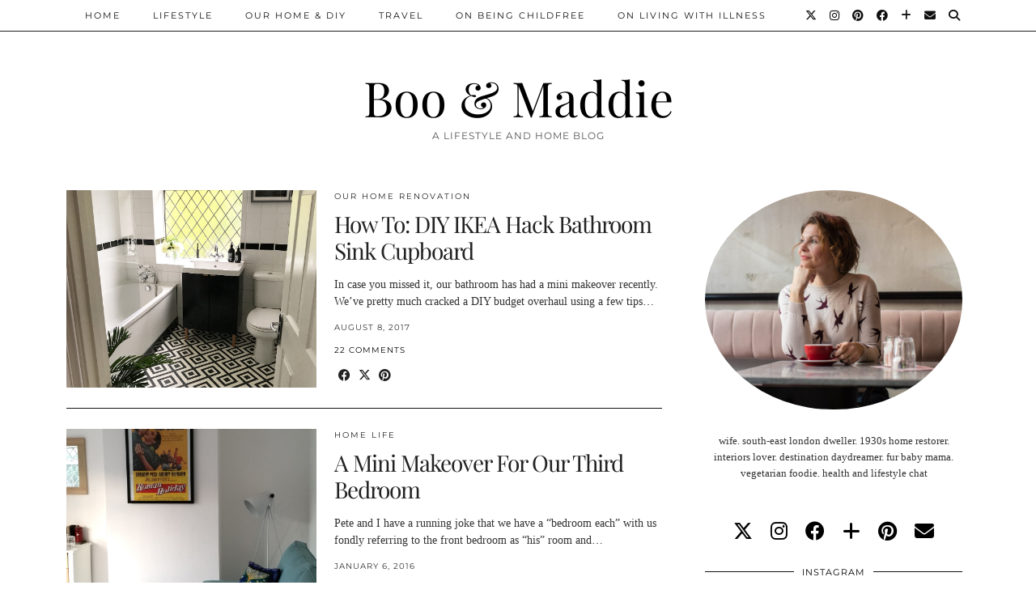

--- FILE ---
content_type: text/html; charset=UTF-8
request_url: https://www.booandmaddie.com/tag/dulux/
body_size: 14875
content:
<!DOCTYPE html>
<html lang="en-US">
<head>
	<meta charset="UTF-8">
	<meta name="viewport" content="width=device-width, initial-scale=1, maximum-scale=5">	
      <script type="text/javascript">
        (function(window, document){
          window._blogfoster=window._blogfoster || {};
          window._blogfoster.insights=window._blogfoster.insights || {};
          window._blogfoster.insights.websiteId=10274;
          var t="https://insights.blogfoster.com/v1/" + window._blogfoster.insights.websiteId + ".js";
          var e=document, s=e.createElement("script"), a=e.getElementsByTagName("script")[0];
          s.type="text/javascript"; s.defer=true; s.async=true; s.src=t; a.parentNode.insertBefore(s,a);
        })(window, document);
      </script>
    <meta name='robots' content='index, follow, max-image-preview:large, max-snippet:-1, max-video-preview:-1' />

	<!-- This site is optimized with the Yoast SEO plugin v26.5 - https://yoast.com/wordpress/plugins/seo/ -->
	<title>Dulux Archives - Boo &amp; Maddie</title>
	<link rel="canonical" href="https://www.booandmaddie.com/tag/dulux/" />
	<meta property="og:locale" content="en_US" />
	<meta property="og:type" content="article" />
	<meta property="og:title" content="Dulux Archives - Boo &amp; Maddie" />
	<meta property="og:url" content="https://www.booandmaddie.com/tag/dulux/" />
	<meta property="og:site_name" content="Boo &amp; Maddie" />
	<meta name="twitter:card" content="summary_large_image" />
	<script type="application/ld+json" class="yoast-schema-graph">{"@context":"https://schema.org","@graph":[{"@type":"CollectionPage","@id":"https://www.booandmaddie.com/tag/dulux/","url":"https://www.booandmaddie.com/tag/dulux/","name":"Dulux Archives - Boo &amp; Maddie","isPartOf":{"@id":"https://www.booandmaddie.com/#website"},"primaryImageOfPage":{"@id":"https://www.booandmaddie.com/tag/dulux/#primaryimage"},"image":{"@id":"https://www.booandmaddie.com/tag/dulux/#primaryimage"},"thumbnailUrl":"https://www.booandmaddie.com/wp-content/uploads/2017/08/2017-07-30-18.35.36-1.jpg","breadcrumb":{"@id":"https://www.booandmaddie.com/tag/dulux/#breadcrumb"},"inLanguage":"en-US"},{"@type":"ImageObject","inLanguage":"en-US","@id":"https://www.booandmaddie.com/tag/dulux/#primaryimage","url":"https://www.booandmaddie.com/wp-content/uploads/2017/08/2017-07-30-18.35.36-1.jpg","contentUrl":"https://www.booandmaddie.com/wp-content/uploads/2017/08/2017-07-30-18.35.36-1.jpg","width":1080,"height":1080,"caption":"IKEA Hack Bathroom Sink Unit"},{"@type":"BreadcrumbList","@id":"https://www.booandmaddie.com/tag/dulux/#breadcrumb","itemListElement":[{"@type":"ListItem","position":1,"name":"Home","item":"https://www.booandmaddie.com/"},{"@type":"ListItem","position":2,"name":"Dulux"}]},{"@type":"WebSite","@id":"https://www.booandmaddie.com/#website","url":"https://www.booandmaddie.com/","name":"Boo &amp; Maddie","description":"A Lifestyle And Home Blog","potentialAction":[{"@type":"SearchAction","target":{"@type":"EntryPoint","urlTemplate":"https://www.booandmaddie.com/?s={search_term_string}"},"query-input":{"@type":"PropertyValueSpecification","valueRequired":true,"valueName":"search_term_string"}}],"inLanguage":"en-US"}]}</script>
	<!-- / Yoast SEO plugin. -->


<link rel='dns-prefetch' href='//cdnjs.cloudflare.com' />
<link rel='dns-prefetch' href='//stats.wp.com' />
<link rel='dns-prefetch' href='//pipdigz.co.uk' />
<link rel='dns-prefetch' href='//fonts.bunny.net' />
<link rel='dns-prefetch' href='//cdn.openshareweb.com' />
<link rel='dns-prefetch' href='//cdn.shareaholic.net' />
<link rel='dns-prefetch' href='//www.shareaholic.net' />
<link rel='dns-prefetch' href='//analytics.shareaholic.com' />
<link rel='dns-prefetch' href='//recs.shareaholic.com' />
<link rel='dns-prefetch' href='//partner.shareaholic.com' />
<link rel="alternate" type="application/rss+xml" title="Boo &amp; Maddie &raquo; Feed" href="https://www.booandmaddie.com/feed/" />
<link rel="alternate" type="application/rss+xml" title="Boo &amp; Maddie &raquo; Comments Feed" href="https://www.booandmaddie.com/comments/feed/" />
<link rel="alternate" type="application/rss+xml" title="Boo &amp; Maddie &raquo; Dulux Tag Feed" href="https://www.booandmaddie.com/tag/dulux/feed/" />
<!-- Shareaholic - https://www.shareaholic.com -->
<link rel='preload' href='//cdn.shareaholic.net/assets/pub/shareaholic.js' as='script'/>
<script data-no-minify='1' data-cfasync='false'>
_SHR_SETTINGS = {"endpoints":{"local_recs_url":"https:\/\/www.booandmaddie.com\/wp-admin\/admin-ajax.php?action=shareaholic_permalink_related","ajax_url":"https:\/\/www.booandmaddie.com\/wp-admin\/admin-ajax.php","share_counts_url":"https:\/\/www.booandmaddie.com\/wp-admin\/admin-ajax.php?action=shareaholic_share_counts_api"},"site_id":"dbea0e1fddd4d16a291bf4ec39d68196"};
</script>
<script data-no-minify='1' data-cfasync='false' src='//cdn.shareaholic.net/assets/pub/shareaholic.js' data-shr-siteid='dbea0e1fddd4d16a291bf4ec39d68196' async ></script>

<!-- Shareaholic Content Tags -->
<meta name='shareaholic:site_name' content='Boo &amp; Maddie' />
<meta name='shareaholic:language' content='en-US' />
<meta name='shareaholic:article_visibility' content='private' />
<meta name='shareaholic:site_id' content='dbea0e1fddd4d16a291bf4ec39d68196' />
<meta name='shareaholic:wp_version' content='9.7.13' />

<!-- Shareaholic Content Tags End -->
		<!-- This site uses the Google Analytics by ExactMetrics plugin v8.10.2 - Using Analytics tracking - https://www.exactmetrics.com/ -->
		<!-- Note: ExactMetrics is not currently configured on this site. The site owner needs to authenticate with Google Analytics in the ExactMetrics settings panel. -->
					<!-- No tracking code set -->
				<!-- / Google Analytics by ExactMetrics -->
		<style id='wp-img-auto-sizes-contain-inline-css'>
img:is([sizes=auto i],[sizes^="auto," i]){contain-intrinsic-size:3000px 1500px}
/*# sourceURL=wp-img-auto-sizes-contain-inline-css */
</style>
<link rel='stylesheet' id='sbi_styles-css' href='https://www.booandmaddie.com/wp-content/plugins/instagram-feed/css/sbi-styles.min.css?ver=6.10.0' media='all' />
<style id='wp-block-library-inline-css'>
:root{--wp-block-synced-color:#7a00df;--wp-block-synced-color--rgb:122,0,223;--wp-bound-block-color:var(--wp-block-synced-color);--wp-editor-canvas-background:#ddd;--wp-admin-theme-color:#007cba;--wp-admin-theme-color--rgb:0,124,186;--wp-admin-theme-color-darker-10:#006ba1;--wp-admin-theme-color-darker-10--rgb:0,107,160.5;--wp-admin-theme-color-darker-20:#005a87;--wp-admin-theme-color-darker-20--rgb:0,90,135;--wp-admin-border-width-focus:2px}@media (min-resolution:192dpi){:root{--wp-admin-border-width-focus:1.5px}}.wp-element-button{cursor:pointer}:root .has-very-light-gray-background-color{background-color:#eee}:root .has-very-dark-gray-background-color{background-color:#313131}:root .has-very-light-gray-color{color:#eee}:root .has-very-dark-gray-color{color:#313131}:root .has-vivid-green-cyan-to-vivid-cyan-blue-gradient-background{background:linear-gradient(135deg,#00d084,#0693e3)}:root .has-purple-crush-gradient-background{background:linear-gradient(135deg,#34e2e4,#4721fb 50%,#ab1dfe)}:root .has-hazy-dawn-gradient-background{background:linear-gradient(135deg,#faaca8,#dad0ec)}:root .has-subdued-olive-gradient-background{background:linear-gradient(135deg,#fafae1,#67a671)}:root .has-atomic-cream-gradient-background{background:linear-gradient(135deg,#fdd79a,#004a59)}:root .has-nightshade-gradient-background{background:linear-gradient(135deg,#330968,#31cdcf)}:root .has-midnight-gradient-background{background:linear-gradient(135deg,#020381,#2874fc)}:root{--wp--preset--font-size--normal:16px;--wp--preset--font-size--huge:42px}.has-regular-font-size{font-size:1em}.has-larger-font-size{font-size:2.625em}.has-normal-font-size{font-size:var(--wp--preset--font-size--normal)}.has-huge-font-size{font-size:var(--wp--preset--font-size--huge)}.has-text-align-center{text-align:center}.has-text-align-left{text-align:left}.has-text-align-right{text-align:right}.has-fit-text{white-space:nowrap!important}#end-resizable-editor-section{display:none}.aligncenter{clear:both}.items-justified-left{justify-content:flex-start}.items-justified-center{justify-content:center}.items-justified-right{justify-content:flex-end}.items-justified-space-between{justify-content:space-between}.screen-reader-text{border:0;clip-path:inset(50%);height:1px;margin:-1px;overflow:hidden;padding:0;position:absolute;width:1px;word-wrap:normal!important}.screen-reader-text:focus{background-color:#ddd;clip-path:none;color:#444;display:block;font-size:1em;height:auto;left:5px;line-height:normal;padding:15px 23px 14px;text-decoration:none;top:5px;width:auto;z-index:100000}html :where(.has-border-color){border-style:solid}html :where([style*=border-top-color]){border-top-style:solid}html :where([style*=border-right-color]){border-right-style:solid}html :where([style*=border-bottom-color]){border-bottom-style:solid}html :where([style*=border-left-color]){border-left-style:solid}html :where([style*=border-width]){border-style:solid}html :where([style*=border-top-width]){border-top-style:solid}html :where([style*=border-right-width]){border-right-style:solid}html :where([style*=border-bottom-width]){border-bottom-style:solid}html :where([style*=border-left-width]){border-left-style:solid}html :where(img[class*=wp-image-]){height:auto;max-width:100%}:where(figure){margin:0 0 1em}html :where(.is-position-sticky){--wp-admin--admin-bar--position-offset:var(--wp-admin--admin-bar--height,0px)}@media screen and (max-width:600px){html :where(.is-position-sticky){--wp-admin--admin-bar--position-offset:0px}}

/*# sourceURL=wp-block-library-inline-css */
</style><style id='global-styles-inline-css'>
:root{--wp--preset--aspect-ratio--square: 1;--wp--preset--aspect-ratio--4-3: 4/3;--wp--preset--aspect-ratio--3-4: 3/4;--wp--preset--aspect-ratio--3-2: 3/2;--wp--preset--aspect-ratio--2-3: 2/3;--wp--preset--aspect-ratio--16-9: 16/9;--wp--preset--aspect-ratio--9-16: 9/16;--wp--preset--color--black: #000000;--wp--preset--color--cyan-bluish-gray: #abb8c3;--wp--preset--color--white: #ffffff;--wp--preset--color--pale-pink: #f78da7;--wp--preset--color--vivid-red: #cf2e2e;--wp--preset--color--luminous-vivid-orange: #ff6900;--wp--preset--color--luminous-vivid-amber: #fcb900;--wp--preset--color--light-green-cyan: #7bdcb5;--wp--preset--color--vivid-green-cyan: #00d084;--wp--preset--color--pale-cyan-blue: #8ed1fc;--wp--preset--color--vivid-cyan-blue: #0693e3;--wp--preset--color--vivid-purple: #9b51e0;--wp--preset--gradient--vivid-cyan-blue-to-vivid-purple: linear-gradient(135deg,rgb(6,147,227) 0%,rgb(155,81,224) 100%);--wp--preset--gradient--light-green-cyan-to-vivid-green-cyan: linear-gradient(135deg,rgb(122,220,180) 0%,rgb(0,208,130) 100%);--wp--preset--gradient--luminous-vivid-amber-to-luminous-vivid-orange: linear-gradient(135deg,rgb(252,185,0) 0%,rgb(255,105,0) 100%);--wp--preset--gradient--luminous-vivid-orange-to-vivid-red: linear-gradient(135deg,rgb(255,105,0) 0%,rgb(207,46,46) 100%);--wp--preset--gradient--very-light-gray-to-cyan-bluish-gray: linear-gradient(135deg,rgb(238,238,238) 0%,rgb(169,184,195) 100%);--wp--preset--gradient--cool-to-warm-spectrum: linear-gradient(135deg,rgb(74,234,220) 0%,rgb(151,120,209) 20%,rgb(207,42,186) 40%,rgb(238,44,130) 60%,rgb(251,105,98) 80%,rgb(254,248,76) 100%);--wp--preset--gradient--blush-light-purple: linear-gradient(135deg,rgb(255,206,236) 0%,rgb(152,150,240) 100%);--wp--preset--gradient--blush-bordeaux: linear-gradient(135deg,rgb(254,205,165) 0%,rgb(254,45,45) 50%,rgb(107,0,62) 100%);--wp--preset--gradient--luminous-dusk: linear-gradient(135deg,rgb(255,203,112) 0%,rgb(199,81,192) 50%,rgb(65,88,208) 100%);--wp--preset--gradient--pale-ocean: linear-gradient(135deg,rgb(255,245,203) 0%,rgb(182,227,212) 50%,rgb(51,167,181) 100%);--wp--preset--gradient--electric-grass: linear-gradient(135deg,rgb(202,248,128) 0%,rgb(113,206,126) 100%);--wp--preset--gradient--midnight: linear-gradient(135deg,rgb(2,3,129) 0%,rgb(40,116,252) 100%);--wp--preset--font-size--small: 13px;--wp--preset--font-size--medium: 20px;--wp--preset--font-size--large: 36px;--wp--preset--font-size--x-large: 42px;--wp--preset--spacing--20: 0.44rem;--wp--preset--spacing--30: 0.67rem;--wp--preset--spacing--40: 1rem;--wp--preset--spacing--50: 1.5rem;--wp--preset--spacing--60: 2.25rem;--wp--preset--spacing--70: 3.38rem;--wp--preset--spacing--80: 5.06rem;--wp--preset--shadow--natural: 6px 6px 9px rgba(0, 0, 0, 0.2);--wp--preset--shadow--deep: 12px 12px 50px rgba(0, 0, 0, 0.4);--wp--preset--shadow--sharp: 6px 6px 0px rgba(0, 0, 0, 0.2);--wp--preset--shadow--outlined: 6px 6px 0px -3px rgb(255, 255, 255), 6px 6px rgb(0, 0, 0);--wp--preset--shadow--crisp: 6px 6px 0px rgb(0, 0, 0);}:where(.is-layout-flex){gap: 0.5em;}:where(.is-layout-grid){gap: 0.5em;}body .is-layout-flex{display: flex;}.is-layout-flex{flex-wrap: wrap;align-items: center;}.is-layout-flex > :is(*, div){margin: 0;}body .is-layout-grid{display: grid;}.is-layout-grid > :is(*, div){margin: 0;}:where(.wp-block-columns.is-layout-flex){gap: 2em;}:where(.wp-block-columns.is-layout-grid){gap: 2em;}:where(.wp-block-post-template.is-layout-flex){gap: 1.25em;}:where(.wp-block-post-template.is-layout-grid){gap: 1.25em;}.has-black-color{color: var(--wp--preset--color--black) !important;}.has-cyan-bluish-gray-color{color: var(--wp--preset--color--cyan-bluish-gray) !important;}.has-white-color{color: var(--wp--preset--color--white) !important;}.has-pale-pink-color{color: var(--wp--preset--color--pale-pink) !important;}.has-vivid-red-color{color: var(--wp--preset--color--vivid-red) !important;}.has-luminous-vivid-orange-color{color: var(--wp--preset--color--luminous-vivid-orange) !important;}.has-luminous-vivid-amber-color{color: var(--wp--preset--color--luminous-vivid-amber) !important;}.has-light-green-cyan-color{color: var(--wp--preset--color--light-green-cyan) !important;}.has-vivid-green-cyan-color{color: var(--wp--preset--color--vivid-green-cyan) !important;}.has-pale-cyan-blue-color{color: var(--wp--preset--color--pale-cyan-blue) !important;}.has-vivid-cyan-blue-color{color: var(--wp--preset--color--vivid-cyan-blue) !important;}.has-vivid-purple-color{color: var(--wp--preset--color--vivid-purple) !important;}.has-black-background-color{background-color: var(--wp--preset--color--black) !important;}.has-cyan-bluish-gray-background-color{background-color: var(--wp--preset--color--cyan-bluish-gray) !important;}.has-white-background-color{background-color: var(--wp--preset--color--white) !important;}.has-pale-pink-background-color{background-color: var(--wp--preset--color--pale-pink) !important;}.has-vivid-red-background-color{background-color: var(--wp--preset--color--vivid-red) !important;}.has-luminous-vivid-orange-background-color{background-color: var(--wp--preset--color--luminous-vivid-orange) !important;}.has-luminous-vivid-amber-background-color{background-color: var(--wp--preset--color--luminous-vivid-amber) !important;}.has-light-green-cyan-background-color{background-color: var(--wp--preset--color--light-green-cyan) !important;}.has-vivid-green-cyan-background-color{background-color: var(--wp--preset--color--vivid-green-cyan) !important;}.has-pale-cyan-blue-background-color{background-color: var(--wp--preset--color--pale-cyan-blue) !important;}.has-vivid-cyan-blue-background-color{background-color: var(--wp--preset--color--vivid-cyan-blue) !important;}.has-vivid-purple-background-color{background-color: var(--wp--preset--color--vivid-purple) !important;}.has-black-border-color{border-color: var(--wp--preset--color--black) !important;}.has-cyan-bluish-gray-border-color{border-color: var(--wp--preset--color--cyan-bluish-gray) !important;}.has-white-border-color{border-color: var(--wp--preset--color--white) !important;}.has-pale-pink-border-color{border-color: var(--wp--preset--color--pale-pink) !important;}.has-vivid-red-border-color{border-color: var(--wp--preset--color--vivid-red) !important;}.has-luminous-vivid-orange-border-color{border-color: var(--wp--preset--color--luminous-vivid-orange) !important;}.has-luminous-vivid-amber-border-color{border-color: var(--wp--preset--color--luminous-vivid-amber) !important;}.has-light-green-cyan-border-color{border-color: var(--wp--preset--color--light-green-cyan) !important;}.has-vivid-green-cyan-border-color{border-color: var(--wp--preset--color--vivid-green-cyan) !important;}.has-pale-cyan-blue-border-color{border-color: var(--wp--preset--color--pale-cyan-blue) !important;}.has-vivid-cyan-blue-border-color{border-color: var(--wp--preset--color--vivid-cyan-blue) !important;}.has-vivid-purple-border-color{border-color: var(--wp--preset--color--vivid-purple) !important;}.has-vivid-cyan-blue-to-vivid-purple-gradient-background{background: var(--wp--preset--gradient--vivid-cyan-blue-to-vivid-purple) !important;}.has-light-green-cyan-to-vivid-green-cyan-gradient-background{background: var(--wp--preset--gradient--light-green-cyan-to-vivid-green-cyan) !important;}.has-luminous-vivid-amber-to-luminous-vivid-orange-gradient-background{background: var(--wp--preset--gradient--luminous-vivid-amber-to-luminous-vivid-orange) !important;}.has-luminous-vivid-orange-to-vivid-red-gradient-background{background: var(--wp--preset--gradient--luminous-vivid-orange-to-vivid-red) !important;}.has-very-light-gray-to-cyan-bluish-gray-gradient-background{background: var(--wp--preset--gradient--very-light-gray-to-cyan-bluish-gray) !important;}.has-cool-to-warm-spectrum-gradient-background{background: var(--wp--preset--gradient--cool-to-warm-spectrum) !important;}.has-blush-light-purple-gradient-background{background: var(--wp--preset--gradient--blush-light-purple) !important;}.has-blush-bordeaux-gradient-background{background: var(--wp--preset--gradient--blush-bordeaux) !important;}.has-luminous-dusk-gradient-background{background: var(--wp--preset--gradient--luminous-dusk) !important;}.has-pale-ocean-gradient-background{background: var(--wp--preset--gradient--pale-ocean) !important;}.has-electric-grass-gradient-background{background: var(--wp--preset--gradient--electric-grass) !important;}.has-midnight-gradient-background{background: var(--wp--preset--gradient--midnight) !important;}.has-small-font-size{font-size: var(--wp--preset--font-size--small) !important;}.has-medium-font-size{font-size: var(--wp--preset--font-size--medium) !important;}.has-large-font-size{font-size: var(--wp--preset--font-size--large) !important;}.has-x-large-font-size{font-size: var(--wp--preset--font-size--x-large) !important;}
/*# sourceURL=global-styles-inline-css */
</style>

<style id='classic-theme-styles-inline-css'>
/*! This file is auto-generated */
.wp-block-button__link{color:#fff;background-color:#32373c;border-radius:9999px;box-shadow:none;text-decoration:none;padding:calc(.667em + 2px) calc(1.333em + 2px);font-size:1.125em}.wp-block-file__button{background:#32373c;color:#fff;text-decoration:none}
/*# sourceURL=/wp-includes/css/classic-themes.min.css */
</style>
<link rel='stylesheet' id='contact-form-7-css' href='https://www.booandmaddie.com/wp-content/plugins/contact-form-7/includes/css/styles.css?ver=6.1.4' media='all' />
<link rel='stylesheet' id='p3-core-responsive-css' href='https://pipdigz.co.uk/p3/css/core_resp.css' media='all' />
<link rel='stylesheet' id='pipdig-style-css' href='https://www.booandmaddie.com/wp-content/themes/pipdig-hollyandweave/style.css?ver=1745090560' media='all' />
<link rel='stylesheet' id='pipdig-responsive-css' href='https://www.booandmaddie.com/wp-content/themes/pipdig-hollyandweave/css/responsive.css?ver=1745090560' media='all' />
<link rel='stylesheet' id='pipdig-fonts-css' href='https://fonts.bunny.net/css?family=Montserrat|Playfair+Display:400,400i,700,700i|Arial,Helvetica,sans-serif:400,400i,700,700i' media='all' />
<link rel='stylesheet' id='tipsy-social-icons-css' href='https://www.booandmaddie.com/wp-content/plugins/tipsy-social-icons/css/widget.css?ver=6.9' media='all' />
<script src="https://www.booandmaddie.com/wp-includes/js/jquery/jquery.min.js?ver=3.7.1" id="jquery-core-js"></script>
<script src="https://www.booandmaddie.com/wp-includes/js/jquery/jquery-migrate.min.js?ver=3.4.1" id="jquery-migrate-js"></script>
<script src="https://www.booandmaddie.com/wp-content/plugins/tipsy-social-icons/js/widget.min.js?ver=6.9" id="tipsy-social-icons-js"></script>
<link rel="https://api.w.org/" href="https://www.booandmaddie.com/wp-json/" /><link rel="alternate" title="JSON" type="application/json" href="https://www.booandmaddie.com/wp-json/wp/v2/tags/48" /><link rel="EditURI" type="application/rsd+xml" title="RSD" href="https://www.booandmaddie.com/xmlrpc.php?rsd" />
<meta name="generator" content="WordPress 6.9" />
		<script type="text/javascript" async defer data-pin-color="red"  data-pin-hover="true"
			src="https://www.booandmaddie.com/wp-content/plugins/pinterest-pin-it-button-on-image-hover-and-post/js/pinit.js"></script>
			<style>img#wpstats{display:none}</style>
				<script type="text/javascript">
			var ajaxurl = 'https://www.booandmaddie.com/wp-admin/admin-ajax.php';
		</script>
    			<!--noptimize-->
		<style>
		.p3_instagram_post{width:12.5%}
				@media only screen and (max-width: 719px) {
			.p3_instagram_post {
				width: 25%;
			}
		}
				</style>
		<!--/noptimize-->
		<!--noptimize--> <!-- Cust --> <style>.entry-title a:hover{color:#000000}a {color:#dd8b8b}a:hover{color:#dd8b8b}.socialz a, .site-sidebar .socialz a {color:#000000}.socialz a:hover, #p3_social_sidebar a:hover, .site-sidebar .socialz a:hover {color:#317573}.site-footer,.p3_instagram_footer_title_bar{background:#999999}body {font-family: "Arial,Helvetica,sans-serif"}</style> <!-- /Cust --> <!--/noptimize-->	</head>

<body data-rsssl=1 class="archive tag tag-dulux tag-48 wp-theme-pipdig-hollyandweave pipdig_sidebar_active">

		
	<header class="site-header nopin">
		<div class="clearfix container">
			<div class="site-branding">
						<div class="site-title">
					<a href="https://www.booandmaddie.com/" title="Boo &amp; Maddie" rel="home">
						Boo &amp; Maddie					</a>
				</div>
							<div class="site-description">A Lifestyle And Home Blog</div>			</div>
		</div>
	</header><!-- .site-header -->

	<div class="site-top">
						<div class="clearfix container">
			<nav id="main_menu_above_header" class="site-menu">
				<div class="clearfix menu-bar"><ul id="menu-menu-1" class="menu"><li id="menu-item-9" class="menu-item menu-item-type-custom menu-item-object-custom menu-item-9"><a href="https://booandmaddie.com/">Home</a></li>
<li id="menu-item-1851" class="menu-item menu-item-type-taxonomy menu-item-object-category menu-item-1851"><a href="https://www.booandmaddie.com/category/lifestyle/">Lifestyle</a></li>
<li id="menu-item-17" class="menu-item menu-item-type-taxonomy menu-item-object-category menu-item-has-children menu-item-17"><a href="https://www.booandmaddie.com/category/home-life/">Our Home &#038; DIY</a>
<ul class="sub-menu">
	<li id="menu-item-16" class="menu-item menu-item-type-taxonomy menu-item-object-category menu-item-16"><a href="https://www.booandmaddie.com/category/home-life/home-renovation/">Our Home Renovation</a></li>
	<li id="menu-item-19" class="menu-item menu-item-type-taxonomy menu-item-object-category menu-item-19"><a href="https://www.booandmaddie.com/category/home-life/our-garden/">Our Garden</a></li>
	<li id="menu-item-20" class="menu-item menu-item-type-taxonomy menu-item-object-category menu-item-20"><a href="https://www.booandmaddie.com/category/home-life/interiors/">Interiors</a></li>
</ul>
</li>
<li id="menu-item-36" class="menu-item menu-item-type-taxonomy menu-item-object-category menu-item-36"><a href="https://www.booandmaddie.com/category/travel/">Travel</a></li>
<li id="menu-item-11084" class="menu-item menu-item-type-taxonomy menu-item-object-category menu-item-has-children menu-item-11084"><a href="https://www.booandmaddie.com/category/on-being-childfree/">On Being Childfree</a>
<ul class="sub-menu">
	<li id="menu-item-12888" class="menu-item menu-item-type-taxonomy menu-item-object-category menu-item-12888"><a href="https://www.booandmaddie.com/category/on-being-childfree/the-resource-list/">The Resource List</a></li>
</ul>
</li>
<li id="menu-item-15353" class="menu-item menu-item-type-taxonomy menu-item-object-category menu-item-15353"><a href="https://www.booandmaddie.com/category/on-living-with-illness/">On Living With Illness</a></li>
<li class="socialz top-socialz"><a href="https://twitter.com/linsdrabwell" target="_blank" rel="nofollow noopener" aria-label="Twitter" title="Twitter"><i class="pipdigicons pipdigicons_fab pipdigicons-x-twitter"></i></a><a href="https://instagram.com/linsdrabwell" target="_blank" rel="nofollow noopener" aria-label="Instagram" title="Instagram"><i class="pipdigicons pipdigicons_fab pipdigicons-instagram"></i></a><a href="https://pinterest.com/linsdrabwell" target="_blank" rel="nofollow noopener" aria-label="Pinterest" title="Pinterest"><i class="pipdigicons pipdigicons_fab pipdigicons-pinterest"></i></a><a href="https://facebook.com/booandmaddie" target="_blank" rel="nofollow noopener" aria-label="Facebook" title="Facebook"><i class="pipdigicons pipdigicons_fab pipdigicons-facebook"></i></a><a href="https://www.bloglovin.com/blogs/boo-maddie-12231737" target="_blank" rel="nofollow noopener" aria-label="Bloglovin" title="Bloglovin"><i class="pipdigicons pipdigicons-plus"></i></a><a href="mailto:booandmaddie22@gmail.com" target="_blank" rel="nofollow noopener" aria-label="Email" title="Email"><i class="pipdigicons pipdigicons-envelope"></i></a><a id="p3_search_btn" class="toggle-search" aria-label="Search" title="Search"><i class="pipdigicons pipdigicons-search"></i></a></li><li class="pipdig_navbar_search"><form role="search" method="get" class="search-form" action="https://www.booandmaddie.com/">
	<div class="form-group">
		<input type="search" class="form-control" placeholder="Type some keywords..." value="" name="s" autocomplete="off" minlength="2" required>
	</div>
</form></li></ul></div>			</nav><!-- .site-menu -->
		</div>
					</div><!-- .site-top -->
	
		
	
	<div class="site-main">
	
		
				
				
				
		<div class="clearfix container">
		
					
						
			
	<div class="row">
	
			
		<div id="content" class="col-sm-8 content-area">
		
				
		
				
							
									
<article id="post-7585" class="clearfix floated_summary_post post-7585 post type-post status-publish format-standard has-post-thumbnail hentry category-home-renovation tag-bathroom tag-black tag-copper-spray-paint tag-diy tag-dulux tag-ikea tag-ikea-hack tag-makeover tag-monochrome tag-paint tag-paint-brushes">
	<div class=""> <!-- was .entry-summary -->
	
		<div class="floated_summary_left">
			<a href="https://www.booandmaddie.com/diy-ikea-hack-bathroom-sink-cupboard/" title="How To: DIY IKEA Hack Bathroom Sink Cupboard" >
															<div class="p3_cover_me nopin" style="background-image:url(https://www.booandmaddie.com/wp-content/uploads/2017/08/2017-07-30-18.35.36-1.jpg);">
									<img class="p3_invisible" src="[data-uri]" alt="How To: DIY IKEA Hack Bathroom Sink Cupboard" data-pin-nopin="true" data-data-pin-media="https://www.booandmaddie.com/wp-content/uploads/2017/08/2017-07-30-18.35.36-1.jpg" data-pin-description="How To: DIY IKEA Hack Bathroom Sink Cupboard" data-p3-pin-link="https://www.booandmaddie.com/diy-ikea-hack-bathroom-sink-cupboard/" />
				</div>
						</a>
		</div>
		
		<div class="floated_summary_right">
			
			<div class="entry-meta pipdig_meta">
				<a href="https://www.booandmaddie.com/category/home-life/home-renovation/">Our Home Renovation</a>			</div>
			
			<h2 class="entry-title p_post_titles_font"><a href="https://www.booandmaddie.com/diy-ikea-hack-bathroom-sink-cupboard/" rel="bookmark">How To: DIY IKEA Hack Bathroom Sink Cupboard</a></h2>
			
			<div style='display:none;' class='shareaholic-canvas' data-app='share_buttons' data-title='How To: DIY IKEA Hack Bathroom Sink Cupboard' data-link='https://www.booandmaddie.com/diy-ikea-hack-bathroom-sink-cupboard/' data-app-id-name='category_above_content'></div><p>In case you missed it, our bathroom has had a mini makeover recently. We&#8217;ve pretty much cracked a DIY budget overhaul using a few tips&hellip;</p>
<div style='display:none;' class='shareaholic-canvas' data-app='share_buttons' data-title='How To: DIY IKEA Hack Bathroom Sink Cupboard' data-link='https://www.booandmaddie.com/diy-ikea-hack-bathroom-sink-cupboard/' data-app-id-name='category_below_content'></div><div style='display:none;' class='shareaholic-canvas' data-app='recommendations' data-title='How To: DIY IKEA Hack Bathroom Sink Cupboard' data-link='https://www.booandmaddie.com/diy-ikea-hack-bathroom-sink-cupboard/' data-app-id-name='category_below_content'></div>			
						
																		<div class="floated_summary_post_date pipdig_meta">August 8, 2017</div>
													<div class="listing-comments pipdig_meta"><a href="https://www.booandmaddie.com/diy-ikea-hack-bathroom-sink-cupboard/#comments" data-disqus-url="https://www.booandmaddie.com/diy-ikea-hack-bathroom-sink-cupboard/">22 Comments</a></div>
								<div>
					<a class="more-link" href="https://www.booandmaddie.com/diy-ikea-hack-bathroom-sink-cupboard/">View Post</a>
				</div>
				<div class="addthis_toolbox"><span class="p3_share_title">  </span><a href="https://www.facebook.com/sharer.php?u=https://www.booandmaddie.com/diy-ikea-hack-bathroom-sink-cupboard/" target="_blank" rel="nofollow noopener" aria-label="Share on Facebook" title="Share on Facebook"><i class="pipdigicons pipdigicons_fab pipdigicons-facebook" aria-hidden="true"></i></a><a href="https://twitter.com/share?url=https://www.booandmaddie.com/diy-ikea-hack-bathroom-sink-cupboard/&#038;text=How+To%3A+DIY+IKEA+Hack+Bathroom+Sink+Cupboard&#038;via=linsdrabwell" target="_blank" rel="nofollow noopener" aria-label="Share on Twitter/X" title="Share on Twitter/X"><i class="pipdigicons pipdigicons_fab pipdigicons-x-twitter" aria-hidden="true"></i></a><a href="https://pinterest.com/pin/create/link/?url=https://www.booandmaddie.com/diy-ikea-hack-bathroom-sink-cupboard/&#038;media=https://www.booandmaddie.com/wp-content/uploads/2017/08/2017-07-30-18.35.36-1.jpg&#038;description=How+To%3A+DIY+IKEA+Hack+Bathroom+Sink+Cupboard" target="_blank" rel="nofollow noopener" aria-label="Share on Pinterest" title="Share on Pinterest"><i class="pipdigicons pipdigicons_fab pipdigicons-pinterest" aria-hidden="true"></i></a></div>									
		</div>
		
		<div class="clearfix"></div>
		
	</div><!-- .entry-summary -->
	
			<!--noptimize-->
		<script type="application/ld+json">
		{
			"@context": "https://schema.org", 
			"@type": "BlogPosting",
			"headline": "How To: DIY IKEA Hack Bathroom Sink Cupboard",
			"image": {
				"@type": "imageObject",
				"url": "https://www.booandmaddie.com/wp-content/uploads/2017/08/2017-07-30-18.35.36-1-800x800.jpg",
				"height": "300",
				"width": "300"
			},
			"publisher": {
				"@type": "Organization",
				"name": "Boo &amp; Maddie",
				"logo": {
					"@type": "imageObject",
					"url": "https://pipdigz.co.uk/p3/img/placeholder-publisher.png"
				}
			},
			"mainEntityOfPage": "https://www.booandmaddie.com/diy-ikea-hack-bathroom-sink-cupboard/",
			"url": "https://www.booandmaddie.com/diy-ikea-hack-bathroom-sink-cupboard/",
			"datePublished": "2017-08-08",
			"dateModified": "2021-05-17",
			"description": "Taking one standard IKEA vanity unit and using an IKEA Hack to turn it into a stylish bathroom sink cupboard as part of a bathroom makeover challenge.",
			"articleBody": "In case you missed it, our bathroom has had a mini makeover recently. We&#8217;ve pretty much cracked a DIY budget overhaul using a few tips&hellip;",
			"author": {
				"@type": "Person",
				"name": "Lins"
			}
		}
		</script>
		<!--/noptimize-->
		
</article><!-- #post-7585 -->

									
<article id="post-2303" class="clearfix floated_summary_post post-2303 post type-post status-publish format-standard has-post-thumbnail hentry category-interiors category-home-renovation tag-audrey-hepburn tag-before-and-after tag-diy tag-dulux tag-iconig-lights tag-painting tag-renovations tag-repair tag-spare-room tag-spare-spare-room tag-third-bedroom tag-wayfair">
	<div class=""> <!-- was .entry-summary -->
	
		<div class="floated_summary_left">
			<a href="https://www.booandmaddie.com/a-mini-makeover-for-our-third-bedroom/" title="A Mini Makeover For Our Third Bedroom" >
															<div class="p3_cover_me nopin pipdig_lazy" data-src="https://www.booandmaddie.com/wp-content/uploads/2015/12/thirdbedroomaudrey.jpg">
									<img class="p3_invisible" src="[data-uri]" alt="A Mini Makeover For Our Third Bedroom" data-pin-nopin="true" data-data-pin-media="https://www.booandmaddie.com/wp-content/uploads/2015/12/thirdbedroomaudrey.jpg" data-pin-description="A Mini Makeover For Our Third Bedroom" data-p3-pin-link="https://www.booandmaddie.com/a-mini-makeover-for-our-third-bedroom/" />
				</div>
						</a>
		</div>
		
		<div class="floated_summary_right">
			
			<div class="entry-meta pipdig_meta">
				<a href="https://www.booandmaddie.com/category/home-life/">Home Life</a>			</div>
			
			<h2 class="entry-title p_post_titles_font"><a href="https://www.booandmaddie.com/a-mini-makeover-for-our-third-bedroom/" rel="bookmark">A Mini Makeover For Our Third Bedroom</a></h2>
			
			<div style='display:none;' class='shareaholic-canvas' data-app='share_buttons' data-title='A Mini Makeover For Our Third Bedroom' data-link='https://www.booandmaddie.com/a-mini-makeover-for-our-third-bedroom/' data-app-id-name='category_above_content'></div><p>Pete and I have a running joke that we have a &#8220;bedroom each&#8221; with us fondly referring to the front bedroom as &#8220;his&#8221; room and&hellip;</p>
<div style='display:none;' class='shareaholic-canvas' data-app='share_buttons' data-title='A Mini Makeover For Our Third Bedroom' data-link='https://www.booandmaddie.com/a-mini-makeover-for-our-third-bedroom/' data-app-id-name='category_below_content'></div><div style='display:none;' class='shareaholic-canvas' data-app='recommendations' data-title='A Mini Makeover For Our Third Bedroom' data-link='https://www.booandmaddie.com/a-mini-makeover-for-our-third-bedroom/' data-app-id-name='category_below_content'></div>			
						
																		<div class="floated_summary_post_date pipdig_meta">January 6, 2016</div>
													<div class="listing-comments pipdig_meta"><a href="https://www.booandmaddie.com/a-mini-makeover-for-our-third-bedroom/#comments" data-disqus-url="https://www.booandmaddie.com/a-mini-makeover-for-our-third-bedroom/">18 Comments</a></div>
								<div>
					<a class="more-link" href="https://www.booandmaddie.com/a-mini-makeover-for-our-third-bedroom/">View Post</a>
				</div>
				<div class="addthis_toolbox"><span class="p3_share_title">  </span><a href="https://www.facebook.com/sharer.php?u=https://www.booandmaddie.com/a-mini-makeover-for-our-third-bedroom/" target="_blank" rel="nofollow noopener" aria-label="Share on Facebook" title="Share on Facebook"><i class="pipdigicons pipdigicons_fab pipdigicons-facebook" aria-hidden="true"></i></a><a href="https://twitter.com/share?url=https://www.booandmaddie.com/a-mini-makeover-for-our-third-bedroom/&#038;text=A+Mini+Makeover+For+Our+Third+Bedroom&#038;via=linsdrabwell" target="_blank" rel="nofollow noopener" aria-label="Share on Twitter/X" title="Share on Twitter/X"><i class="pipdigicons pipdigicons_fab pipdigicons-x-twitter" aria-hidden="true"></i></a><a href="https://pinterest.com/pin/create/link/?url=https://www.booandmaddie.com/a-mini-makeover-for-our-third-bedroom/&#038;media=https://www.booandmaddie.com/wp-content/uploads/2015/12/thirdbedroomaudrey.jpg&#038;description=A+Mini+Makeover+For+Our+Third+Bedroom" target="_blank" rel="nofollow noopener" aria-label="Share on Pinterest" title="Share on Pinterest"><i class="pipdigicons pipdigicons_fab pipdigicons-pinterest" aria-hidden="true"></i></a></div>									
		</div>
		
		<div class="clearfix"></div>
		
	</div><!-- .entry-summary -->
	
			<!--noptimize-->
		<script type="application/ld+json">
		{
			"@context": "https://schema.org", 
			"@type": "BlogPosting",
			"headline": "A Mini Makeover For Our Third Bedroom",
			"image": {
				"@type": "imageObject",
				"url": "https://www.booandmaddie.com/wp-content/uploads/2015/12/thirdbedroomaudrey-267x300.jpg",
				"height": "300",
				"width": "267"
			},
			"publisher": {
				"@type": "Organization",
				"name": "Boo &amp; Maddie",
				"logo": {
					"@type": "imageObject",
					"url": "https://pipdigz.co.uk/p3/img/placeholder-publisher.png"
				}
			},
			"mainEntityOfPage": "https://www.booandmaddie.com/a-mini-makeover-for-our-third-bedroom/",
			"url": "https://www.booandmaddie.com/a-mini-makeover-for-our-third-bedroom/",
			"datePublished": "2016-01-06",
			"dateModified": "2021-04-27",
			"description": "Pete and I have a running joke that we have a &#8220;bedroom each&#8221; with us fondly referring to the front bedroom as &#8220;his&#8221; room and&hellip;",
			"articleBody": "Pete and I have a running joke that we have a &#8220;bedroom each&#8221; with us fondly referring to the front bedroom as &#8220;his&#8221; room and&hellip;",
			"author": {
				"@type": "Person",
				"name": "Lins"
			}
		}
		</script>
		<!--/noptimize-->
		
</article><!-- #post-2303 -->

									
<article id="post-1208" class="clearfix floated_summary_post post-1208 post type-post status-publish format-standard has-post-thumbnail hentry category-interiors category-home-renovation tag-audrey-hepburn tag-avoca tag-dulux tag-film-lover tag-iconic-lights tag-movies tag-painting tag-sofa-bed tag-spare-room">
	<div class=""> <!-- was .entry-summary -->
	
		<div class="floated_summary_left">
			<a href="https://www.booandmaddie.com/life-moves-pretty-fast-an-interiors-retro-movie-theme/" title="Life Moves Pretty Fast &#8211; an interiors retro movie theme" >
															<div class="p3_cover_me nopin pipdig_lazy" data-src="https://www.booandmaddie.com/wp-content/uploads/2015/08/IMG_20150806_161847.jpg">
									<img class="p3_invisible" src="[data-uri]" alt="Life Moves Pretty Fast &#8211; an interiors retro movie theme" data-pin-nopin="true" data-data-pin-media="https://www.booandmaddie.com/wp-content/uploads/2015/08/IMG_20150806_161847.jpg" data-pin-description="Life Moves Pretty Fast &#8211; an interiors retro movie theme" data-p3-pin-link="https://www.booandmaddie.com/life-moves-pretty-fast-an-interiors-retro-movie-theme/" />
				</div>
						</a>
		</div>
		
		<div class="floated_summary_right">
			
			<div class="entry-meta pipdig_meta">
				<a href="https://www.booandmaddie.com/category/home-life/">Home Life</a>			</div>
			
			<h2 class="entry-title p_post_titles_font"><a href="https://www.booandmaddie.com/life-moves-pretty-fast-an-interiors-retro-movie-theme/" rel="bookmark">Life Moves Pretty Fast &#8211; an interiors retro movie theme</a></h2>
			
			<div style='display:none;' class='shareaholic-canvas' data-app='share_buttons' data-title='Life Moves Pretty Fast - an interiors retro movie theme' data-link='https://www.booandmaddie.com/life-moves-pretty-fast-an-interiors-retro-movie-theme/' data-app-id-name='category_above_content'></div><p>Ever since I can remember, I&#8217;ve loved movies. So much so that it formed part of my degree, studying film noir, original 1920s gangster films&hellip;</p>
<div style='display:none;' class='shareaholic-canvas' data-app='share_buttons' data-title='Life Moves Pretty Fast - an interiors retro movie theme' data-link='https://www.booandmaddie.com/life-moves-pretty-fast-an-interiors-retro-movie-theme/' data-app-id-name='category_below_content'></div><div style='display:none;' class='shareaholic-canvas' data-app='recommendations' data-title='Life Moves Pretty Fast - an interiors retro movie theme' data-link='https://www.booandmaddie.com/life-moves-pretty-fast-an-interiors-retro-movie-theme/' data-app-id-name='category_below_content'></div>			
						
																		<div class="floated_summary_post_date pipdig_meta">August 7, 2015</div>
													<div class="listing-comments pipdig_meta"><a href="https://www.booandmaddie.com/life-moves-pretty-fast-an-interiors-retro-movie-theme/#comments" data-disqus-url="https://www.booandmaddie.com/life-moves-pretty-fast-an-interiors-retro-movie-theme/">2 Comments</a></div>
								<div>
					<a class="more-link" href="https://www.booandmaddie.com/life-moves-pretty-fast-an-interiors-retro-movie-theme/">View Post</a>
				</div>
				<div class="addthis_toolbox"><span class="p3_share_title">  </span><a href="https://www.facebook.com/sharer.php?u=https://www.booandmaddie.com/life-moves-pretty-fast-an-interiors-retro-movie-theme/" target="_blank" rel="nofollow noopener" aria-label="Share on Facebook" title="Share on Facebook"><i class="pipdigicons pipdigicons_fab pipdigicons-facebook" aria-hidden="true"></i></a><a href="https://twitter.com/share?url=https://www.booandmaddie.com/life-moves-pretty-fast-an-interiors-retro-movie-theme/&#038;text=Life+Moves+Pretty+Fast+%E2%80%93+an+interiors+retro+movie+theme&#038;via=linsdrabwell" target="_blank" rel="nofollow noopener" aria-label="Share on Twitter/X" title="Share on Twitter/X"><i class="pipdigicons pipdigicons_fab pipdigicons-x-twitter" aria-hidden="true"></i></a><a href="https://pinterest.com/pin/create/link/?url=https://www.booandmaddie.com/life-moves-pretty-fast-an-interiors-retro-movie-theme/&#038;media=https://www.booandmaddie.com/wp-content/uploads/2015/08/IMG_20150806_161847.jpg&#038;description=Life+Moves+Pretty+Fast+%E2%80%93+an+interiors+retro+movie+theme" target="_blank" rel="nofollow noopener" aria-label="Share on Pinterest" title="Share on Pinterest"><i class="pipdigicons pipdigicons_fab pipdigicons-pinterest" aria-hidden="true"></i></a></div>									
		</div>
		
		<div class="clearfix"></div>
		
	</div><!-- .entry-summary -->
	
			<!--noptimize-->
		<script type="application/ld+json">
		{
			"@context": "https://schema.org", 
			"@type": "BlogPosting",
			"headline": "Life Moves Pretty Fast &#8211; an interiors retro movie theme",
			"image": {
				"@type": "imageObject",
				"url": "https://www.booandmaddie.com/wp-content/uploads/2015/08/IMG_20150806_161847-300x300.jpg",
				"height": "300",
				"width": "300"
			},
			"publisher": {
				"@type": "Organization",
				"name": "Boo &amp; Maddie",
				"logo": {
					"@type": "imageObject",
					"url": "https://pipdigz.co.uk/p3/img/placeholder-publisher.png"
				}
			},
			"mainEntityOfPage": "https://www.booandmaddie.com/life-moves-pretty-fast-an-interiors-retro-movie-theme/",
			"url": "https://www.booandmaddie.com/life-moves-pretty-fast-an-interiors-retro-movie-theme/",
			"datePublished": "2015-08-07",
			"dateModified": "2017-06-24",
			"description": "Ever since I can remember, I&#8217;ve loved movies. So much so that it formed part of my degree, studying film noir, original 1920s gangster films&hellip;",
			"articleBody": "Ever since I can remember, I&#8217;ve loved movies. So much so that it formed part of my degree, studying film noir, original 1920s gangster films&hellip;",
			"author": {
				"@type": "Person",
				"name": "Lins"
			}
		}
		</script>
		<!--/noptimize-->
		
</article><!-- #post-1208 -->

									
<article id="post-101" class="clearfix floated_summary_post post-101 post type-post status-publish format-standard hentry category-home-renovation tag-projectselondonhome tag-decorating tag-diy tag-dulux tag-home-improvements tag-kitchen tag-makeover tag-painting">
	<div class=""> <!-- was .entry-summary -->
	
		<div class="floated_summary_left">
			<a href="https://www.booandmaddie.com/mini-kitchen-makeover/" title="Reno Diaries: Mini Kitchen Makeover" >
															<div class="p3_cover_me nopin pipdig_lazy" data-src="//booandmaddie.com/wp-content/uploads/2014/06/kitchen1-1024x768.jpg">
									<img class="p3_invisible" src="[data-uri]" alt="Reno Diaries: Mini Kitchen Makeover" data-pin-nopin="true" data-data-pin-media="//booandmaddie.com/wp-content/uploads/2014/06/kitchen1-1024x768.jpg" data-pin-description="Reno Diaries: Mini Kitchen Makeover" data-p3-pin-link="https://www.booandmaddie.com/mini-kitchen-makeover/" />
				</div>
						</a>
		</div>
		
		<div class="floated_summary_right">
			
			<div class="entry-meta pipdig_meta">
				<a href="https://www.booandmaddie.com/category/home-life/">Home Life</a>			</div>
			
			<h2 class="entry-title p_post_titles_font"><a href="https://www.booandmaddie.com/mini-kitchen-makeover/" rel="bookmark">Reno Diaries: Mini Kitchen Makeover</a></h2>
			
			<div style='display:none;' class='shareaholic-canvas' data-app='share_buttons' data-title='Reno Diaries: Mini Kitchen Makeover' data-link='https://www.booandmaddie.com/mini-kitchen-makeover/' data-app-id-name='category_above_content'></div><p>When I viewed the house, it was a cold, wet, grey December day &#8211; probably the best time to look at houses to see them&hellip;</p>
<div style='display:none;' class='shareaholic-canvas' data-app='share_buttons' data-title='Reno Diaries: Mini Kitchen Makeover' data-link='https://www.booandmaddie.com/mini-kitchen-makeover/' data-app-id-name='category_below_content'></div><div style='display:none;' class='shareaholic-canvas' data-app='recommendations' data-title='Reno Diaries: Mini Kitchen Makeover' data-link='https://www.booandmaddie.com/mini-kitchen-makeover/' data-app-id-name='category_below_content'></div>			
						
																		<div class="floated_summary_post_date pipdig_meta">June 4, 2014</div>
													<div class="listing-comments pipdig_meta"><a href="https://www.booandmaddie.com/mini-kitchen-makeover/#comments" data-disqus-url="https://www.booandmaddie.com/mini-kitchen-makeover/">1 Comment</a></div>
								<div>
					<a class="more-link" href="https://www.booandmaddie.com/mini-kitchen-makeover/">View Post</a>
				</div>
				<div class="addthis_toolbox"><span class="p3_share_title">  </span><a href="https://www.facebook.com/sharer.php?u=https://www.booandmaddie.com/mini-kitchen-makeover/" target="_blank" rel="nofollow noopener" aria-label="Share on Facebook" title="Share on Facebook"><i class="pipdigicons pipdigicons_fab pipdigicons-facebook" aria-hidden="true"></i></a><a href="https://twitter.com/share?url=https://www.booandmaddie.com/mini-kitchen-makeover/&#038;text=Reno+Diaries%3A+Mini+Kitchen+Makeover&#038;via=linsdrabwell" target="_blank" rel="nofollow noopener" aria-label="Share on Twitter/X" title="Share on Twitter/X"><i class="pipdigicons pipdigicons_fab pipdigicons-x-twitter" aria-hidden="true"></i></a><a href="https://pinterest.com/pin/create/link/?url=https://www.booandmaddie.com/mini-kitchen-makeover/&#038;media=//booandmaddie.com/wp-content/uploads/2014/06/kitchen1-1024x768.jpg&#038;description=Reno+Diaries%3A+Mini+Kitchen+Makeover" target="_blank" rel="nofollow noopener" aria-label="Share on Pinterest" title="Share on Pinterest"><i class="pipdigicons pipdigicons_fab pipdigicons-pinterest" aria-hidden="true"></i></a></div>									
		</div>
		
		<div class="clearfix"></div>
		
	</div><!-- .entry-summary -->
	
			<!--noptimize-->
		<script type="application/ld+json">
		{
			"@context": "https://schema.org", 
			"@type": "BlogPosting",
			"headline": "Reno Diaries: Mini Kitchen Makeover",
			"image": {
				"@type": "imageObject",
				"url": "https://pipdigz.co.uk/p3/img/placeholder-square.png",
				"height": "500",
				"width": "500"
			},
			"publisher": {
				"@type": "Organization",
				"name": "Boo &amp; Maddie",
				"logo": {
					"@type": "imageObject",
					"url": "https://pipdigz.co.uk/p3/img/placeholder-publisher.png"
				}
			},
			"mainEntityOfPage": "https://www.booandmaddie.com/mini-kitchen-makeover/",
			"url": "https://www.booandmaddie.com/mini-kitchen-makeover/",
			"datePublished": "2014-06-04",
			"dateModified": "2020-12-29",
			"description": "When I viewed the house, it was a cold, wet, grey December day &#8211; probably the best time to look at houses to see them&hellip;",
			"articleBody": "When I viewed the house, it was a cold, wet, grey December day &#8211; probably the best time to look at houses to see them&hellip;",
			"author": {
				"@type": "Person",
				"name": "Lins"
			}
		}
		</script>
		<!--/noptimize-->
		
</article><!-- #post-101 -->

							
			
			
			<div class="clearfix"></div>
			<div class="next-prev-hider"></div>
			
		
		</div><!-- .content-area -->

		
	<div class="col-sm-4 site-sidebar nopin" role="complementary">
		<aside id="pipdig_widget_profile-2" class="widget pipdig_widget_profile"><img src="https://www.booandmaddie.com/wp-content/uploads/2020/02/blogheader-800x682.jpg" alt="" style="-webkit-border-radius:50%;-moz-border-radius:50%;border-radius:50%;" loading="lazy" data-pin-nopin="true" class="nopin" /><p>wife. south-east london dweller. 1930s home restorer. interiors lover. destination daydreamer. fur baby mama. vegetarian foodie. health and lifestyle chat</p>
</aside><aside id="pipdig_widget_social_icons-2" class="widget pipdig_widget_social_icons"><div class="socialz"><a href="https://twitter.com/linsdrabwell" target="_blank" rel="nofollow noopener" aria-label="twitter" title="twitter"><i class="pipdigicons pipdigicons_fab pipdigicons-x-twitter" aria-hidden="true"></i></a><a href="https://instagram.com/linsdrabwell" target="_blank" rel="nofollow noopener" aria-label="instagram" title="instagram"><i class="pipdigicons pipdigicons_fab pipdigicons-instagram" aria-hidden="true"></i></a><a href="https://facebook.com/booandmaddie" target="_blank" rel="nofollow noopener" aria-label="facebook" title="facebook"><i class="pipdigicons pipdigicons_fab pipdigicons-facebook" aria-hidden="true"></i></a><a href="https://www.bloglovin.com/blogs/boo-maddie-12231737" target="_blank" rel="nofollow noopener" aria-label="bloglovin" title="bloglovin"><i class="pipdigicons pipdigicons-plus" aria-hidden="true"></i></a><a href="https://pinterest.com/linsdrabwell" target="_blank" rel="nofollow noopener" aria-label="pinterest" title="pinterest"><i class="pipdigicons pipdigicons_fab pipdigicons-pinterest" aria-hidden="true"></i></a><a href="mailto:booandmaddie22@gmail.com" aria-label="Email" title="Email"><i class="pipdigicons pipdigicons-envelope" aria-hidden="true"></i></a></div></aside><aside id="pipdig_widget_instagram-3" class="widget pipdig_widget_instagram"><h3 class="widget-title"><span>Instagram</span></h3>			<div id="p3_instagram_widget_918443310" class="p3_instagram_widget">
			<!--noptimize-->
			<style>
				#p3_instagram_widget_918443310 .p3_instagram_post {
					width: 50%;
					border: 2px solid #fff				}
			</style>
			<!--/noptimize-->
							<a href="https://www.instagram.com/p/DTzdfGuCIUb/" class="p3_instagram_post  pipdig_lazy" data-src="https://scontent-fra3-2.cdninstagram.com/v/t51.82787-15/620455196_18546672895015968_3909856811774945223_n.jpg?stp=dst-jpg_e35_tt6&_nc_cat=104&ccb=7-5&_nc_sid=18de74&efg=eyJlZmdfdGFnIjoiRkVFRC5iZXN0X2ltYWdlX3VybGdlbi5DMyJ9&_nc_ohc=SHLbnU4M5JYQ7kNvwE3NPfE&_nc_oc=AdmHVJlNKlcGhvmWow9d82_rGgC15mIJc-Tz6l9QHaTdyL34r-x8esXoIol1wWKlHOU&_nc_zt=23&_nc_ht=scontent-fra3-2.cdninstagram.com&edm=AM6HXa8EAAAA&_nc_gid=3kuwzvrbkuHeauzHjdFPpg&oh=00_Afq4179ewR4mqtQi_OoWVQ2JU7TX57sZK83Pt7vVo9Dw2Q&oe=69786F04" rel="nofollow noopener" target="_blank" aria-label="Instagram">
					<img src="[data-uri]" class="p3_instagram_square" alt=""/>
					<div class="p3_instagram_post_overlay">
													<span class="p3_instagram_likes"><i class="pipdigicons pipdigicons-comment"></i> 89 &nbsp;
							<i class="pipdigicons pipdigicons-heart"></i> 322</span>
											</div>
				</a>
							<a href="https://www.instagram.com/p/DTXMWi6CHN-/" class="p3_instagram_post  pipdig_lazy" data-src="https://scontent-fra5-1.cdninstagram.com/v/t51.82787-15/612452704_18544554631015968_2845608280346238033_n.jpg?stp=dst-jpg_e35_tt6&_nc_cat=102&ccb=7-5&_nc_sid=18de74&efg=eyJlZmdfdGFnIjoiQ0FST1VTRUxfSVRFTS5iZXN0X2ltYWdlX3VybGdlbi5DMyJ9&_nc_ohc=WedFrvvF3S8Q7kNvwECgJU6&_nc_oc=AdkpC9cK5cunUrS6hDn5b98tmpXoFb_9TTwksJEcQbrjof5jqBdZimPGlK_C6XStAT4&_nc_zt=23&_nc_ht=scontent-fra5-1.cdninstagram.com&edm=AM6HXa8EAAAA&_nc_gid=3kuwzvrbkuHeauzHjdFPpg&oh=00_AfqNiziVa_KQ34bOqJEGhnPLlhcd4Wpk79JalmGzm2j0YA&oe=69785E70" rel="nofollow noopener" target="_blank" aria-label="Instagram">
					<img src="[data-uri]" class="p3_instagram_square" alt=""/>
					<div class="p3_instagram_post_overlay">
													<span class="p3_instagram_likes"><i class="pipdigicons pipdigicons-comment"></i> 52 &nbsp;
							<i class="pipdigicons pipdigicons-heart"></i> 384</span>
											</div>
				</a>
							<a href="https://www.instagram.com/p/DTFHoofiGpm/" class="p3_instagram_post  pipdig_lazy" data-src="https://scontent-fra3-2.cdninstagram.com/v/t51.82787-15/610581112_18543371176015968_4884304709267371926_n.jpg?stp=dst-jpg_e35_tt6&_nc_cat=104&ccb=7-5&_nc_sid=18de74&efg=eyJlZmdfdGFnIjoiQ0FST1VTRUxfSVRFTS5iZXN0X2ltYWdlX3VybGdlbi5DMyJ9&_nc_ohc=p7ySx27HDsUQ7kNvwFFB0OJ&_nc_oc=AdkSUKjt99hvf1r6PdQHu_uVUDa_Iyug_JAIT5FQKSu0k8VC2X6Hv0299m1d-Sj5qbQ&_nc_zt=23&_nc_ht=scontent-fra3-2.cdninstagram.com&edm=AM6HXa8EAAAA&_nc_gid=3kuwzvrbkuHeauzHjdFPpg&oh=00_Afpa1K6VRBOaWJJhkSjRGxR93J9qBWkpiI98xVkVULa6nQ&oe=6978415E" rel="nofollow noopener" target="_blank" aria-label="Instagram">
					<img src="[data-uri]" class="p3_instagram_square" alt=""/>
					<div class="p3_instagram_post_overlay">
													<span class="p3_instagram_likes"><i class="pipdigicons pipdigicons-comment"></i> 62 &nbsp;
							<i class="pipdigicons pipdigicons-heart"></i> 522</span>
											</div>
				</a>
							<a href="https://www.instagram.com/p/DSDVr0AgA0p/" class="p3_instagram_post  pipdig_lazy" data-src="https://scontent-fra3-1.cdninstagram.com/v/t51.82787-15/598022778_18538788484015968_2816901963484611256_n.jpg?stp=dst-jpg_e35_tt6&_nc_cat=101&ccb=7-5&_nc_sid=18de74&efg=eyJlZmdfdGFnIjoiQ0FST1VTRUxfSVRFTS5iZXN0X2ltYWdlX3VybGdlbi5DMyJ9&_nc_ohc=DAZBcjDxVmwQ7kNvwE2MmJL&_nc_oc=Adm-yHr4d9wvrBxMJi0_M0I1mjTh52qRJyhn1xikX6uuhxtQUYyDTpX-5w46qptf-wU&_nc_zt=23&_nc_ht=scontent-fra3-1.cdninstagram.com&edm=AM6HXa8EAAAA&_nc_gid=3kuwzvrbkuHeauzHjdFPpg&oh=00_AfpraMcpsPjfpva4WPl02BtSOrAlZByAIyhzxUywBq04Zw&oe=697854E3" rel="nofollow noopener" target="_blank" aria-label="Instagram">
					<img src="[data-uri]" class="p3_instagram_square" alt=""/>
					<div class="p3_instagram_post_overlay">
													<span class="p3_instagram_likes"><i class="pipdigicons pipdigicons-comment"></i> 16 &nbsp;
							<i class="pipdigicons pipdigicons-heart"></i> 102</span>
											</div>
				</a>
						</div>
			<div class="clearfix"></div>
			</aside><aside id="media_image-2" class="widget widget_media_image"><a href="https://www.amara.com/interior-blog-awards/categories/best-written-blog/boo-maddie"><img width="300" height="297" src="https://www.booandmaddie.com/wp-content/uploads/2020/10/iba-shorlist-300x297-1.png" class="image wp-image-16015  attachment-full size-full" alt="" style="max-width: 100%; height: auto;" decoding="async" loading="lazy" srcset="https://www.booandmaddie.com/wp-content/uploads/2020/10/iba-shorlist-300x297-1.png 300w, https://www.booandmaddie.com/wp-content/uploads/2020/10/iba-shorlist-300x297-1-150x150.png 150w" sizes="auto, (max-width: 300px) 100vw, 300px" /></a></aside><aside id="pipdig_widget_pinterest-2" class="widget pipdig_widget_pinterest"><h3 class="widget-title"><span>Pinterest</span></h3>				<div id="p3_pinterest_widget_204244670" class="p3_pinterest_widget">
				<style>
					#p3_pinterest_widget_204244670 .p3_pinterest_post {
						width: 50%;
						border: 2px solid #fff					}
				</style>
									<a href="https://pinterest.com/linsdrabwell" class="p3_pinterest_post  pipdig_lazy" data-src="https://i.pinimg.com/736x/45/90/f0/4590f07344e5d11dd7a9dda15777ea03.jpg" rel="nofollow noopener" target="_blank" aria-label="Pinterest">
						<img src="[data-uri]" class="p3_invisible skip-lazy" alt=""/>
					</a>
									<a href="https://pinterest.com/linsdrabwell" class="p3_pinterest_post  pipdig_lazy" data-src="https://i.pinimg.com/736x/ed/5e/d4/ed5ed425bc403d2c9fef4622e10303a2.jpg" rel="nofollow noopener" target="_blank" aria-label="Pinterest">
						<img src="[data-uri]" class="p3_invisible skip-lazy" alt=""/>
					</a>
									<a href="https://pinterest.com/linsdrabwell" class="p3_pinterest_post  pipdig_lazy" data-src="https://i.pinimg.com/736x/f5/25/5c/f5255c2879bfd14c96a27f7151f45425.jpg" rel="nofollow noopener" target="_blank" aria-label="Pinterest">
						<img src="[data-uri]" class="p3_invisible skip-lazy" alt=""/>
					</a>
									<a href="https://pinterest.com/linsdrabwell" class="p3_pinterest_post  pipdig_lazy" data-src="https://i.pinimg.com/736x/63/bc/b6/63bcb6da295bc39dad87288d7d577f61.jpg" rel="nofollow noopener" target="_blank" aria-label="Pinterest">
						<img src="[data-uri]" class="p3_invisible skip-lazy" alt=""/>
					</a>
								<div class="clearfix"></div>
				</div>
									<div class="clearfix"></div>
					<p style="margin: 10px 0"><a href="https://pinterest.com/linsdrabwell" target="_blank" rel="nofollow noopener" style="color: #000;"><i class="pipdigicons pipdigicons_fab pipdigicons-pinterest" style="font-size: 15px;"></i> Follow on Pinterest</a></p>
				</aside><aside id="text-2" class="widget widget_text">			<div class="textwidget"><p><a href="https://ace.media/booandmaddie"><img loading="lazy" decoding="async" src="https://ace.media/api/1/embed/ZL02JWj9mpq7A83XWYM1bNxGYyewogEa/badge/influencer/png" width="100" height="100" /></a></p>
</div>
		</aside><aside id="pipdig_widget_popular_posts-2" class="widget pipdig_widget_popular_posts">
	<ul id="p3_pop_widget_65444131" class="p3_popular_posts_widget nopin">
	
		
		
			
					<li>
				<a href="https://www.booandmaddie.com/creative-ways-to-use-custom-patches-in-your-home-decor/" aria-label="Creative Ways To Use Custom Patches In Your Home Decor">
											<div class="p3_cover_me pipdig_lazy" data-src="https://www.booandmaddie.com/wp-content/uploads/2025/08/custompatcheshomedecor-800x571.jpg">
							<img src="[data-uri]" alt="Creative Ways To Use Custom Patches In Your Home Decor" class="p3_invisible skip-lazy" />
						</div>
										<h4 class="p_post_titles_font">Creative Ways To Use Custom Patches In Your Home Decor</h4>
				</a>
			</li>
		
			
					<li>
				<a href="https://www.booandmaddie.com/the-hidden-steps-to-buying-a-house-what-buyers-overlook/" aria-label="The Hidden Steps To Buying A House: What Buyers Overlook">
											<div class="p3_cover_me pipdig_lazy" data-src="https://www.booandmaddie.com/wp-content/uploads/2022/12/buyinghouseblog-800x997.jpg">
							<img src="[data-uri]" alt="The Hidden Steps To Buying A House: What Buyers Overlook" class="p3_invisible skip-lazy" />
						</div>
										<h4 class="p_post_titles_font">The Hidden Steps To Buying A House: What Buyers Overlook</h4>
				</a>
			</li>
		
			
					<li>
				<a href="https://www.booandmaddie.com/how-rug-colors-influence-mood-and-interior-design/" aria-label="How Rug Colors Influence Mood and Interior Design">
											<div class="p3_cover_me pipdig_lazy" data-src="https://www.booandmaddie.com/wp-content/uploads/2025/09/rugcolourpost-800x518.jpg">
							<img src="[data-uri]" alt="How Rug Colors Influence Mood and Interior Design" class="p3_invisible skip-lazy" />
						</div>
										<h4 class="p_post_titles_font">How Rug Colors Influence Mood and Interior Design</h4>
				</a>
			</li>
		
			</ul>
	
	</aside><aside id="archives-3" class="widget widget_archive"><h3 class="widget-title"><span>Archives</span></h3>		<label class="screen-reader-text" for="archives-dropdown-3">Archives</label>
		<select id="archives-dropdown-3" name="archive-dropdown">
			
			<option value="">Select Month</option>
				<option value='https://www.booandmaddie.com/2026/01/'> January 2026 </option>
	<option value='https://www.booandmaddie.com/2025/12/'> December 2025 </option>
	<option value='https://www.booandmaddie.com/2025/11/'> November 2025 </option>
	<option value='https://www.booandmaddie.com/2025/10/'> October 2025 </option>
	<option value='https://www.booandmaddie.com/2025/09/'> September 2025 </option>
	<option value='https://www.booandmaddie.com/2025/08/'> August 2025 </option>
	<option value='https://www.booandmaddie.com/2025/07/'> July 2025 </option>
	<option value='https://www.booandmaddie.com/2025/06/'> June 2025 </option>
	<option value='https://www.booandmaddie.com/2025/05/'> May 2025 </option>
	<option value='https://www.booandmaddie.com/2025/04/'> April 2025 </option>
	<option value='https://www.booandmaddie.com/2025/03/'> March 2025 </option>
	<option value='https://www.booandmaddie.com/2025/02/'> February 2025 </option>
	<option value='https://www.booandmaddie.com/2025/01/'> January 2025 </option>
	<option value='https://www.booandmaddie.com/2024/12/'> December 2024 </option>
	<option value='https://www.booandmaddie.com/2024/11/'> November 2024 </option>
	<option value='https://www.booandmaddie.com/2024/10/'> October 2024 </option>
	<option value='https://www.booandmaddie.com/2024/09/'> September 2024 </option>
	<option value='https://www.booandmaddie.com/2024/08/'> August 2024 </option>
	<option value='https://www.booandmaddie.com/2024/07/'> July 2024 </option>
	<option value='https://www.booandmaddie.com/2024/06/'> June 2024 </option>
	<option value='https://www.booandmaddie.com/2024/05/'> May 2024 </option>
	<option value='https://www.booandmaddie.com/2024/04/'> April 2024 </option>
	<option value='https://www.booandmaddie.com/2024/03/'> March 2024 </option>
	<option value='https://www.booandmaddie.com/2024/02/'> February 2024 </option>
	<option value='https://www.booandmaddie.com/2024/01/'> January 2024 </option>
	<option value='https://www.booandmaddie.com/2023/12/'> December 2023 </option>
	<option value='https://www.booandmaddie.com/2023/11/'> November 2023 </option>
	<option value='https://www.booandmaddie.com/2023/10/'> October 2023 </option>
	<option value='https://www.booandmaddie.com/2023/09/'> September 2023 </option>
	<option value='https://www.booandmaddie.com/2023/08/'> August 2023 </option>
	<option value='https://www.booandmaddie.com/2023/07/'> July 2023 </option>
	<option value='https://www.booandmaddie.com/2023/06/'> June 2023 </option>
	<option value='https://www.booandmaddie.com/2023/05/'> May 2023 </option>
	<option value='https://www.booandmaddie.com/2023/04/'> April 2023 </option>
	<option value='https://www.booandmaddie.com/2023/03/'> March 2023 </option>
	<option value='https://www.booandmaddie.com/2023/02/'> February 2023 </option>
	<option value='https://www.booandmaddie.com/2023/01/'> January 2023 </option>
	<option value='https://www.booandmaddie.com/2022/12/'> December 2022 </option>
	<option value='https://www.booandmaddie.com/2022/11/'> November 2022 </option>
	<option value='https://www.booandmaddie.com/2022/10/'> October 2022 </option>
	<option value='https://www.booandmaddie.com/2022/09/'> September 2022 </option>
	<option value='https://www.booandmaddie.com/2022/08/'> August 2022 </option>
	<option value='https://www.booandmaddie.com/2022/07/'> July 2022 </option>
	<option value='https://www.booandmaddie.com/2022/05/'> May 2022 </option>
	<option value='https://www.booandmaddie.com/2022/04/'> April 2022 </option>
	<option value='https://www.booandmaddie.com/2022/02/'> February 2022 </option>
	<option value='https://www.booandmaddie.com/2022/01/'> January 2022 </option>
	<option value='https://www.booandmaddie.com/2021/11/'> November 2021 </option>
	<option value='https://www.booandmaddie.com/2021/09/'> September 2021 </option>
	<option value='https://www.booandmaddie.com/2021/07/'> July 2021 </option>
	<option value='https://www.booandmaddie.com/2021/06/'> June 2021 </option>
	<option value='https://www.booandmaddie.com/2021/05/'> May 2021 </option>
	<option value='https://www.booandmaddie.com/2021/04/'> April 2021 </option>
	<option value='https://www.booandmaddie.com/2021/03/'> March 2021 </option>
	<option value='https://www.booandmaddie.com/2021/02/'> February 2021 </option>
	<option value='https://www.booandmaddie.com/2021/01/'> January 2021 </option>
	<option value='https://www.booandmaddie.com/2020/11/'> November 2020 </option>
	<option value='https://www.booandmaddie.com/2020/10/'> October 2020 </option>
	<option value='https://www.booandmaddie.com/2020/09/'> September 2020 </option>
	<option value='https://www.booandmaddie.com/2020/08/'> August 2020 </option>
	<option value='https://www.booandmaddie.com/2020/07/'> July 2020 </option>
	<option value='https://www.booandmaddie.com/2020/06/'> June 2020 </option>
	<option value='https://www.booandmaddie.com/2020/05/'> May 2020 </option>
	<option value='https://www.booandmaddie.com/2020/04/'> April 2020 </option>
	<option value='https://www.booandmaddie.com/2020/03/'> March 2020 </option>
	<option value='https://www.booandmaddie.com/2020/02/'> February 2020 </option>
	<option value='https://www.booandmaddie.com/2020/01/'> January 2020 </option>
	<option value='https://www.booandmaddie.com/2019/12/'> December 2019 </option>
	<option value='https://www.booandmaddie.com/2019/11/'> November 2019 </option>
	<option value='https://www.booandmaddie.com/2019/10/'> October 2019 </option>
	<option value='https://www.booandmaddie.com/2019/09/'> September 2019 </option>
	<option value='https://www.booandmaddie.com/2019/08/'> August 2019 </option>
	<option value='https://www.booandmaddie.com/2019/07/'> July 2019 </option>
	<option value='https://www.booandmaddie.com/2019/06/'> June 2019 </option>
	<option value='https://www.booandmaddie.com/2019/05/'> May 2019 </option>
	<option value='https://www.booandmaddie.com/2019/04/'> April 2019 </option>
	<option value='https://www.booandmaddie.com/2019/03/'> March 2019 </option>
	<option value='https://www.booandmaddie.com/2019/02/'> February 2019 </option>
	<option value='https://www.booandmaddie.com/2019/01/'> January 2019 </option>
	<option value='https://www.booandmaddie.com/2018/12/'> December 2018 </option>
	<option value='https://www.booandmaddie.com/2018/11/'> November 2018 </option>
	<option value='https://www.booandmaddie.com/2018/10/'> October 2018 </option>
	<option value='https://www.booandmaddie.com/2018/09/'> September 2018 </option>
	<option value='https://www.booandmaddie.com/2018/08/'> August 2018 </option>
	<option value='https://www.booandmaddie.com/2018/07/'> July 2018 </option>
	<option value='https://www.booandmaddie.com/2018/06/'> June 2018 </option>
	<option value='https://www.booandmaddie.com/2018/05/'> May 2018 </option>
	<option value='https://www.booandmaddie.com/2018/04/'> April 2018 </option>
	<option value='https://www.booandmaddie.com/2018/03/'> March 2018 </option>
	<option value='https://www.booandmaddie.com/2018/02/'> February 2018 </option>
	<option value='https://www.booandmaddie.com/2018/01/'> January 2018 </option>
	<option value='https://www.booandmaddie.com/2017/12/'> December 2017 </option>
	<option value='https://www.booandmaddie.com/2017/11/'> November 2017 </option>
	<option value='https://www.booandmaddie.com/2017/10/'> October 2017 </option>
	<option value='https://www.booandmaddie.com/2017/09/'> September 2017 </option>
	<option value='https://www.booandmaddie.com/2017/08/'> August 2017 </option>
	<option value='https://www.booandmaddie.com/2017/07/'> July 2017 </option>
	<option value='https://www.booandmaddie.com/2017/06/'> June 2017 </option>
	<option value='https://www.booandmaddie.com/2017/05/'> May 2017 </option>
	<option value='https://www.booandmaddie.com/2017/04/'> April 2017 </option>
	<option value='https://www.booandmaddie.com/2017/03/'> March 2017 </option>
	<option value='https://www.booandmaddie.com/2017/02/'> February 2017 </option>
	<option value='https://www.booandmaddie.com/2017/01/'> January 2017 </option>
	<option value='https://www.booandmaddie.com/2016/12/'> December 2016 </option>
	<option value='https://www.booandmaddie.com/2016/11/'> November 2016 </option>
	<option value='https://www.booandmaddie.com/2016/10/'> October 2016 </option>
	<option value='https://www.booandmaddie.com/2016/09/'> September 2016 </option>
	<option value='https://www.booandmaddie.com/2016/08/'> August 2016 </option>
	<option value='https://www.booandmaddie.com/2016/07/'> July 2016 </option>
	<option value='https://www.booandmaddie.com/2016/06/'> June 2016 </option>
	<option value='https://www.booandmaddie.com/2016/05/'> May 2016 </option>
	<option value='https://www.booandmaddie.com/2016/04/'> April 2016 </option>
	<option value='https://www.booandmaddie.com/2016/03/'> March 2016 </option>
	<option value='https://www.booandmaddie.com/2016/02/'> February 2016 </option>
	<option value='https://www.booandmaddie.com/2016/01/'> January 2016 </option>
	<option value='https://www.booandmaddie.com/2015/12/'> December 2015 </option>
	<option value='https://www.booandmaddie.com/2015/11/'> November 2015 </option>
	<option value='https://www.booandmaddie.com/2015/10/'> October 2015 </option>
	<option value='https://www.booandmaddie.com/2015/09/'> September 2015 </option>
	<option value='https://www.booandmaddie.com/2015/08/'> August 2015 </option>
	<option value='https://www.booandmaddie.com/2015/07/'> July 2015 </option>
	<option value='https://www.booandmaddie.com/2015/06/'> June 2015 </option>
	<option value='https://www.booandmaddie.com/2015/05/'> May 2015 </option>
	<option value='https://www.booandmaddie.com/2015/04/'> April 2015 </option>
	<option value='https://www.booandmaddie.com/2015/03/'> March 2015 </option>
	<option value='https://www.booandmaddie.com/2015/02/'> February 2015 </option>
	<option value='https://www.booandmaddie.com/2015/01/'> January 2015 </option>
	<option value='https://www.booandmaddie.com/2014/12/'> December 2014 </option>
	<option value='https://www.booandmaddie.com/2014/11/'> November 2014 </option>
	<option value='https://www.booandmaddie.com/2014/09/'> September 2014 </option>
	<option value='https://www.booandmaddie.com/2014/08/'> August 2014 </option>
	<option value='https://www.booandmaddie.com/2014/07/'> July 2014 </option>
	<option value='https://www.booandmaddie.com/2014/06/'> June 2014 </option>
	<option value='https://www.booandmaddie.com/2014/05/'> May 2014 </option>
	<option value='https://www.booandmaddie.com/2014/04/'> April 2014 </option>
	<option value='https://www.booandmaddie.com/2014/02/'> February 2014 </option>

		</select>

			<script>
( ( dropdownId ) => {
	const dropdown = document.getElementById( dropdownId );
	function onSelectChange() {
		setTimeout( () => {
			if ( 'escape' === dropdown.dataset.lastkey ) {
				return;
			}
			if ( dropdown.value ) {
				document.location.href = dropdown.value;
			}
		}, 250 );
	}
	function onKeyUp( event ) {
		if ( 'Escape' === event.key ) {
			dropdown.dataset.lastkey = 'escape';
		} else {
			delete dropdown.dataset.lastkey;
		}
	}
	function onClick() {
		delete dropdown.dataset.lastkey;
	}
	dropdown.addEventListener( 'keyup', onKeyUp );
	dropdown.addEventListener( 'click', onClick );
	dropdown.addEventListener( 'change', onSelectChange );
})( "archives-dropdown-3" );

//# sourceURL=WP_Widget_Archives%3A%3Awidget
</script>
</aside><aside id="categories-3" class="widget widget_categories"><h3 class="widget-title"><span>Categories</span></h3><form action="https://www.booandmaddie.com" method="get"><label class="screen-reader-text" for="cat">Categories</label><select  name='cat' id='cat' class='postform'>
	<option value='-1'>Select Category</option>
	<option class="level-0" value="2">Home Life</option>
	<option class="level-0" value="7">Interiors</option>
	<option class="level-0" value="35">Lifestyle</option>
	<option class="level-0" value="2882">On Being Childfree</option>
	<option class="level-0" value="3330">On Living With Illness</option>
	<option class="level-0" value="3">Our Garden</option>
	<option class="level-0" value="5">Our Home Renovation</option>
	<option class="level-0" value="3256">The Resource List</option>
	<option class="level-0" value="10">Travel</option>
</select>
</form><script>
( ( dropdownId ) => {
	const dropdown = document.getElementById( dropdownId );
	function onSelectChange() {
		setTimeout( () => {
			if ( 'escape' === dropdown.dataset.lastkey ) {
				return;
			}
			if ( dropdown.value && parseInt( dropdown.value ) > 0 && dropdown instanceof HTMLSelectElement ) {
				dropdown.parentElement.submit();
			}
		}, 250 );
	}
	function onKeyUp( event ) {
		if ( 'Escape' === event.key ) {
			dropdown.dataset.lastkey = 'escape';
		} else {
			delete dropdown.dataset.lastkey;
		}
	}
	function onClick() {
		delete dropdown.dataset.lastkey;
	}
	dropdown.addEventListener( 'keyup', onKeyUp );
	dropdown.addEventListener( 'click', onClick );
	dropdown.addEventListener( 'change', onSelectChange );
})( "cat" );

//# sourceURL=WP_Widget_Categories%3A%3Awidget
</script>
</aside><aside id="search-3" class="widget widget_search"><h3 class="widget-title"><span>Search</span></h3><form role="search" method="get" class="search-form" action="https://www.booandmaddie.com/">
	<div class="form-group">
		<input type="search" class="form-control" placeholder="Type some keywords..." value="" name="s" autocomplete="off" minlength="2" required>
	</div>
</form></aside>	</div><!-- .site-sidebar -->
	
		
		
	</div>

		</div>
	</div><!-- .site-main -->
	
	
	<div class="hide-back-to-top"><div id="back-top"><a href="#top"><i class="pipdigicons pipdigicons-chevron-up"></i></a></div></div>
	
	<div id="p3_sticky_stop"></div>

		
		
		
		
			<div class="clearfix"></div>
		<div id="p3_instagram_footer">
													<a href="https://www.instagram.com/p/DTzdfGuCIUb/" id="p3_instagram_post_0" class="p3_instagram_post pipdig_lazy" data-src="https://scontent-fra3-2.cdninstagram.com/v/t51.82787-15/620455196_18546672895015968_3909856811774945223_n.jpg?stp=dst-jpg_e35_tt6&_nc_cat=104&ccb=7-5&_nc_sid=18de74&efg=eyJlZmdfdGFnIjoiRkVFRC5iZXN0X2ltYWdlX3VybGdlbi5DMyJ9&_nc_ohc=SHLbnU4M5JYQ7kNvwE3NPfE&_nc_oc=AdmHVJlNKlcGhvmWow9d82_rGgC15mIJc-Tz6l9QHaTdyL34r-x8esXoIol1wWKlHOU&_nc_zt=23&_nc_ht=scontent-fra3-2.cdninstagram.com&edm=AM6HXa8EAAAA&_nc_gid=3kuwzvrbkuHeauzHjdFPpg&oh=00_Afq4179ewR4mqtQi_OoWVQ2JU7TX57sZK83Pt7vVo9Dw2Q&oe=69786F04" rel="nofollow noopener" target="_blank" aria-label="Instagram">
					<img src="[data-uri]" class="p3_instagram_square" alt=""/>
					<div class="p3_instagram_post_overlay">
													<span class="p3_instagram_likes"><i class="pipdigicons pipdigicons-comment"></i> 89 &nbsp;
							<i class="pipdigicons pipdigicons-heart"></i> 322</span>
											</div>
				</a>
							<a href="https://www.instagram.com/p/DTXMWi6CHN-/" id="p3_instagram_post_1" class="p3_instagram_post pipdig_lazy" data-src="https://scontent-fra5-1.cdninstagram.com/v/t51.82787-15/612452704_18544554631015968_2845608280346238033_n.jpg?stp=dst-jpg_e35_tt6&_nc_cat=102&ccb=7-5&_nc_sid=18de74&efg=eyJlZmdfdGFnIjoiQ0FST1VTRUxfSVRFTS5iZXN0X2ltYWdlX3VybGdlbi5DMyJ9&_nc_ohc=WedFrvvF3S8Q7kNvwECgJU6&_nc_oc=AdkpC9cK5cunUrS6hDn5b98tmpXoFb_9TTwksJEcQbrjof5jqBdZimPGlK_C6XStAT4&_nc_zt=23&_nc_ht=scontent-fra5-1.cdninstagram.com&edm=AM6HXa8EAAAA&_nc_gid=3kuwzvrbkuHeauzHjdFPpg&oh=00_AfqNiziVa_KQ34bOqJEGhnPLlhcd4Wpk79JalmGzm2j0YA&oe=69785E70" rel="nofollow noopener" target="_blank" aria-label="Instagram">
					<img src="[data-uri]" class="p3_instagram_square" alt=""/>
					<div class="p3_instagram_post_overlay">
													<span class="p3_instagram_likes"><i class="pipdigicons pipdigicons-comment"></i> 52 &nbsp;
							<i class="pipdigicons pipdigicons-heart"></i> 384</span>
											</div>
				</a>
							<a href="https://www.instagram.com/p/DTFHoofiGpm/" id="p3_instagram_post_2" class="p3_instagram_post pipdig_lazy" data-src="https://scontent-fra3-2.cdninstagram.com/v/t51.82787-15/610581112_18543371176015968_4884304709267371926_n.jpg?stp=dst-jpg_e35_tt6&_nc_cat=104&ccb=7-5&_nc_sid=18de74&efg=eyJlZmdfdGFnIjoiQ0FST1VTRUxfSVRFTS5iZXN0X2ltYWdlX3VybGdlbi5DMyJ9&_nc_ohc=p7ySx27HDsUQ7kNvwFFB0OJ&_nc_oc=AdkSUKjt99hvf1r6PdQHu_uVUDa_Iyug_JAIT5FQKSu0k8VC2X6Hv0299m1d-Sj5qbQ&_nc_zt=23&_nc_ht=scontent-fra3-2.cdninstagram.com&edm=AM6HXa8EAAAA&_nc_gid=3kuwzvrbkuHeauzHjdFPpg&oh=00_Afpa1K6VRBOaWJJhkSjRGxR93J9qBWkpiI98xVkVULa6nQ&oe=6978415E" rel="nofollow noopener" target="_blank" aria-label="Instagram">
					<img src="[data-uri]" class="p3_instagram_square" alt=""/>
					<div class="p3_instagram_post_overlay">
													<span class="p3_instagram_likes"><i class="pipdigicons pipdigicons-comment"></i> 62 &nbsp;
							<i class="pipdigicons pipdigicons-heart"></i> 522</span>
											</div>
				</a>
							<a href="https://www.instagram.com/p/DSDVr0AgA0p/" id="p3_instagram_post_3" class="p3_instagram_post pipdig_lazy" data-src="https://scontent-fra3-1.cdninstagram.com/v/t51.82787-15/598022778_18538788484015968_2816901963484611256_n.jpg?stp=dst-jpg_e35_tt6&_nc_cat=101&ccb=7-5&_nc_sid=18de74&efg=eyJlZmdfdGFnIjoiQ0FST1VTRUxfSVRFTS5iZXN0X2ltYWdlX3VybGdlbi5DMyJ9&_nc_ohc=DAZBcjDxVmwQ7kNvwE2MmJL&_nc_oc=Adm-yHr4d9wvrBxMJi0_M0I1mjTh52qRJyhn1xikX6uuhxtQUYyDTpX-5w46qptf-wU&_nc_zt=23&_nc_ht=scontent-fra3-1.cdninstagram.com&edm=AM6HXa8EAAAA&_nc_gid=3kuwzvrbkuHeauzHjdFPpg&oh=00_AfpraMcpsPjfpva4WPl02BtSOrAlZByAIyhzxUywBq04Zw&oe=697854E3" rel="nofollow noopener" target="_blank" aria-label="Instagram">
					<img src="[data-uri]" class="p3_instagram_square" alt=""/>
					<div class="p3_instagram_post_overlay">
													<span class="p3_instagram_likes"><i class="pipdigicons pipdigicons-comment"></i> 16 &nbsp;
							<i class="pipdigicons pipdigicons-heart"></i> 102</span>
											</div>
				</a>
							<a href="https://www.instagram.com/p/DLxjd_mM-YY/" id="p3_instagram_post_4" class="p3_instagram_post p3_instagram_hide_mobile pipdig_lazy" data-src="https://scontent-fra3-2.cdninstagram.com/v/t51.82787-15/515888596_18507060598015968_40501157254420153_n.jpg?stp=dst-jpg_e35_tt6&_nc_cat=111&ccb=7-5&_nc_sid=18de74&efg=eyJlZmdfdGFnIjoiQ0FST1VTRUxfSVRFTS5iZXN0X2ltYWdlX3VybGdlbi5DMyJ9&_nc_ohc=jakjbPR08o8Q7kNvwGe3mNn&_nc_oc=Adn-_KiH_1quVT5xU0Q4cOmS_ADtTJmrsiesUycYQHxrvkkZJyYUeV5zWbZFE8v-1xs&_nc_zt=23&_nc_ht=scontent-fra3-2.cdninstagram.com&edm=AM6HXa8EAAAA&_nc_gid=3kuwzvrbkuHeauzHjdFPpg&oh=00_AfombAPtF-nxRj919kOalC4SJdpA4ujfzFFlP4MPWEkC1g&oe=69785040" rel="nofollow noopener" target="_blank" aria-label="Instagram">
					<img src="[data-uri]" class="p3_instagram_square" alt=""/>
					<div class="p3_instagram_post_overlay">
													<span class="p3_instagram_likes"><i class="pipdigicons pipdigicons-comment"></i> 51 &nbsp;
							<i class="pipdigicons pipdigicons-heart"></i> 470</span>
											</div>
				</a>
							<a href="https://www.instagram.com/p/DKoT9-EMzOB/" id="p3_instagram_post_5" class="p3_instagram_post p3_instagram_hide_mobile pipdig_lazy" data-src="https://scontent-fra3-2.cdninstagram.com/v/t51.75761-15/504484409_18501792163015968_4529764589504877047_n.jpg?stp=dst-jpg_e35_tt6&_nc_cat=111&ccb=7-5&_nc_sid=18de74&efg=eyJlZmdfdGFnIjoiQ0FST1VTRUxfSVRFTS5iZXN0X2ltYWdlX3VybGdlbi5DMyJ9&_nc_ohc=oNzpJhSyXL0Q7kNvwEVGhUQ&_nc_oc=Admp-YAIgrAo2FiMQhmi-sG5MTTCiMbVML9BoJUPJX3w6tURxqHDDDWpphnybUf20qo&_nc_zt=23&_nc_ht=scontent-fra3-2.cdninstagram.com&edm=AM6HXa8EAAAA&_nc_gid=3kuwzvrbkuHeauzHjdFPpg&oh=00_AfrBHMhmvbSG8NAJalVGw5rpfT2daivw5KnJs4wXTmQ8-g&oe=69785E89" rel="nofollow noopener" target="_blank" aria-label="Instagram">
					<img src="[data-uri]" class="p3_instagram_square" alt=""/>
					<div class="p3_instagram_post_overlay">
													<span class="p3_instagram_likes"><i class="pipdigicons pipdigicons-comment"></i> 103 &nbsp;
							<i class="pipdigicons pipdigicons-heart"></i> 824</span>
											</div>
				</a>
							<a href="https://www.instagram.com/p/DKWR87LsrgW/" id="p3_instagram_post_6" class="p3_instagram_post p3_instagram_hide_mobile pipdig_lazy" data-src="https://scontent-fra5-1.cdninstagram.com/v/t51.75761-15/503001485_18500417146015968_473551988463083784_n.jpg?stp=dst-jpg_e35_tt6&_nc_cat=110&ccb=7-5&_nc_sid=18de74&efg=eyJlZmdfdGFnIjoiRkVFRC5iZXN0X2ltYWdlX3VybGdlbi5DMyJ9&_nc_ohc=73P-fXzU0yMQ7kNvwHVj6TX&_nc_oc=AdnXbfX1jxigTgA6bDwWSw1PIcVVlGuTn4GDOYpJCVHwgQAz4OJS3sW3txghxJkDMHQ&_nc_zt=23&_nc_ht=scontent-fra5-1.cdninstagram.com&edm=AM6HXa8EAAAA&_nc_gid=3kuwzvrbkuHeauzHjdFPpg&oh=00_Afog8t44Ht53wSGcOe1xs2HCm4t6eMvoHxyc-mQLr5IIwg&oe=69786B75" rel="nofollow noopener" target="_blank" aria-label="Instagram">
					<img src="[data-uri]" class="p3_instagram_square" alt=""/>
					<div class="p3_instagram_post_overlay">
													<span class="p3_instagram_likes"><i class="pipdigicons pipdigicons-comment"></i> 255 &nbsp;
							<i class="pipdigicons pipdigicons-heart"></i> 1344</span>
											</div>
				</a>
							<a href="https://www.instagram.com/p/DJitabrMNHn/" id="p3_instagram_post_7" class="p3_instagram_post p3_instagram_hide_mobile pipdig_lazy" data-src="https://scontent-fra3-1.cdninstagram.com/v/t51.75761-15/497305117_18496560748015968_722795536364602427_n.jpg?stp=dst-jpg_e35_tt6&_nc_cat=101&ccb=7-5&_nc_sid=18de74&efg=eyJlZmdfdGFnIjoiQ0FST1VTRUxfSVRFTS5iZXN0X2ltYWdlX3VybGdlbi5DMyJ9&_nc_ohc=m8WknXm_03oQ7kNvwFepaEo&_nc_oc=AdmWJ-JHymNk-uOBboIPICpHriDEvJOM9ChPnWEDEbVSSRqe5ZFFycxoYGGRz_Mv6ZU&_nc_zt=23&_nc_ht=scontent-fra3-1.cdninstagram.com&edm=AM6HXa8EAAAA&_nc_gid=3kuwzvrbkuHeauzHjdFPpg&oh=00_Afrd-VglLKfGBGmnGgOAd7Lb64yOYnqAGpPv9gj5l9KWhg&oe=69786871" rel="nofollow noopener" target="_blank" aria-label="Instagram">
					<img src="[data-uri]" class="p3_instagram_square" alt=""/>
					<div class="p3_instagram_post_overlay">
													<span class="p3_instagram_likes"><i class="pipdigicons pipdigicons-comment"></i> 39 &nbsp;
							<i class="pipdigicons pipdigicons-heart"></i> 302</span>
											</div>
				</a>
						<div class="clearfix"></div>
		</div>
		<div class="clearfix"></div>
			
	<footer class="site-footer">
		<div class="clearfix container">
			<div class="row">
								<div class="col-sm-7 site-info">
											&copy; 2026 <a href="https://www.booandmaddie.com/">Boo &amp; Maddie</a>
										<div class="footer-menu-bar"><ul id="menu-menu-2" class="menu"><li id="menu-item-15076" class="menu-item menu-item-type-post_type menu-item-object-page menu-item-15076"><a href="https://www.booandmaddie.com/about-contact/">About/Contact</a></li>
</ul></div>				</div>
				
				<div class="col-sm-5 site-credit">
					<a href="https://www.pipdig.co" target="_blank">WordPress Theme by <span style="text-transform:lowercase;letter-spacing:1px">pipdig</span></a>				</div>
			</div>
		</div>
	</footer>
	
<script type="speculationrules">
{"prefetch":[{"source":"document","where":{"and":[{"href_matches":"/*"},{"not":{"href_matches":["/wp-*.php","/wp-admin/*","/wp-content/uploads/*","/wp-content/*","/wp-content/plugins/*","/wp-content/themes/pipdig-hollyandweave/*","/*\\?(.+)"]}},{"not":{"selector_matches":"a[rel~=\"nofollow\"]"}},{"not":{"selector_matches":".no-prefetch, .no-prefetch a"}}]},"eagerness":"conservative"}]}
</script>
<!-- Instagram Feed JS -->
<script type="text/javascript">
var sbiajaxurl = "https://www.booandmaddie.com/wp-admin/admin-ajax.php";
</script>
<script src="https://www.booandmaddie.com/wp-includes/js/dist/hooks.min.js?ver=dd5603f07f9220ed27f1" id="wp-hooks-js"></script>
<script src="https://www.booandmaddie.com/wp-includes/js/dist/i18n.min.js?ver=c26c3dc7bed366793375" id="wp-i18n-js"></script>
<script id="wp-i18n-js-after">
wp.i18n.setLocaleData( { 'text direction\u0004ltr': [ 'ltr' ] } );
//# sourceURL=wp-i18n-js-after
</script>
<script src="https://www.booandmaddie.com/wp-content/plugins/contact-form-7/includes/swv/js/index.js?ver=6.1.4" id="swv-js"></script>
<script id="contact-form-7-js-before">
var wpcf7 = {
    "api": {
        "root": "https:\/\/www.booandmaddie.com\/wp-json\/",
        "namespace": "contact-form-7\/v1"
    }
};
//# sourceURL=contact-form-7-js-before
</script>
<script src="https://www.booandmaddie.com/wp-content/plugins/contact-form-7/includes/js/index.js?ver=6.1.4" id="contact-form-7-js"></script>
<script src="https://www.booandmaddie.com/wp-content/plugins/pinterest-pin-it-button-on-image-hover-and-post/js/main.js?ver=6.9" id="wl-pin-main-js"></script>
<script id="wl-pin-main-js-after">
jQuery(document).ready(function(){jQuery(".is-cropped img").each(function(){jQuery(this).attr("style", "min-height: 120px;min-width: 100px;");});jQuery(".avatar").attr("style", "min-width: unset; min-height: unset;");});
//# sourceURL=wl-pin-main-js-after
</script>
<script src="https://cdnjs.cloudflare.com/ajax/libs/fitvids/1.2.0/jquery.fitvids.min.js" id="pipdig-fitvids-js"></script>
<script src="https://cdnjs.cloudflare.com/ajax/libs/jquery.lazy/1.7.9/jquery.lazy.min.js" id="pipdig-lazy-js"></script>
<script src="https://cdnjs.cloudflare.com/ajax/libs/SlickNav/1.0.10/jquery.slicknav.min.js" id="pipdig-slicknav-js"></script>
<script src="https://www.booandmaddie.com/wp-content/themes/pipdig-hollyandweave/scripts.js" id="pipdig-scripts-js"></script>
<script id="jetpack-stats-js-before">
_stq = window._stq || [];
_stq.push([ "view", JSON.parse("{\"v\":\"ext\",\"blog\":\"69211662\",\"post\":\"0\",\"tz\":\"0\",\"srv\":\"www.booandmaddie.com\",\"arch_tag\":\"dulux\",\"arch_results\":\"4\",\"j\":\"1:15.3.1\"}") ]);
_stq.push([ "clickTrackerInit", "69211662", "0" ]);
//# sourceURL=jetpack-stats-js-before
</script>
<script src="https://stats.wp.com/e-202604.js" id="jetpack-stats-js" defer data-wp-strategy="defer"></script>
<script>
jQuery(document).ready(function($) {
	
	var combinedMenu = $('.site-top .menu').clone();
	
		
	$(function(){
		combinedMenu.slicknav({
			label: '<i class="pipdigicons pipdigicons-bars"></i>',
			duration: 450,
			brand: '<a href="https://twitter.com/linsdrabwell" target="_blank" rel="nofollow noopener" aria-label="Twitter" title="Twitter"><i class="pipdigicons pipdigicons_fab pipdigicons-x-twitter"></i></a><a href="https://instagram.com/linsdrabwell" target="_blank" rel="nofollow noopener" aria-label="Instagram" title="Instagram"><i class="pipdigicons pipdigicons_fab pipdigicons-instagram"></i></a><a href="https://pinterest.com/linsdrabwell" target="_blank" rel="nofollow noopener" aria-label="Pinterest" title="Pinterest"><i class="pipdigicons pipdigicons_fab pipdigicons-pinterest"></i></a><a href="https://facebook.com/booandmaddie" target="_blank" rel="nofollow noopener" aria-label="Facebook" title="Facebook"><i class="pipdigicons pipdigicons_fab pipdigicons-facebook"></i></a><a href="https://www.bloglovin.com/blogs/boo-maddie-12231737" target="_blank" rel="nofollow noopener" aria-label="Bloglovin" title="Bloglovin"><i class="pipdigicons pipdigicons-plus"></i></a><a href="mailto:booandmaddie22@gmail.com" target="_blank" rel="nofollow noopener" aria-label="Email" title="Email"><i class="pipdigicons pipdigicons-envelope"></i></a><a href="#" id="toggle-search-mobile"><i class="pipdigicons pipdigicons-search"></i></a>',
			closedSymbol: '<i class="pipdigicons pipdigicons-chevron-right"></i>',
			openedSymbol: '<i class="pipdigicons pipdigicons-chevron-down"></i>',
			easingOpen: "swing",
			beforeOpen: function(){
				$('.slicknav_menu .slicknav_menutxt').html('<i class="pipdigicons pipdigicons_fas pipdigicons-times"></i>');
			},
			beforeClose: function(){
				$('.slicknav_menu .slicknav_menutxt').html('<i class="pipdigicons pipdigicons-bars"></i>');
			},
		});
	});
		$('body').on('click', 'a#toggle-search-mobile', function() {
		combinedMenu.slicknav('open');
		$('.pipdig_navbar_search .form-control').focus();
	});
	});
</script>	<div id="p3_search_overlay-search" class="p3_search_overlay">
		<a href="javascript:void(0)" id="p3_search_overlay-closebtn">&times;</a>
		<div class="p3_search_overlay-content">
		<div class="container">
			<div class="row">
				<div class="col-xs-12">
					<form method="get" id="searchform" action="https://www.booandmaddie.com/">
						<input type="search" name="s" value="" placeholder="Type some keywords..." autocomplete="off" minlength="2" required>
					</form>
				</div>
			</div>
		</div>
		</div>
	</div>
	<script>
	jQuery(document).ready(function($) {
		$("#p3_search_btn").click(function(){
			$("#p3_search_overlay-search").css("height", "100%").css("opacity", "1");
			$(".p3_search_overlay-content input").focus();
		});
		$("#p3_search_overlay-closebtn").click(function(){
			$("#p3_search_overlay-search").css("height", "0%").css("opacity", "0");
		});
	});
	</script>
		<!--noptimize-->
	<script>
	jQuery(document).ready(function($) {
		$('.pipdig_lazy').Lazy({
			effect: 'fadeIn',
			effectTime: 360,
		});
	});
	</script>
	<!--/noptimize-->
		<!--noptimize-->
	<script>
	jQuery(document).ready(function($) {
		$(window).scroll(function() {
			if ($(window).scrollTop() + $(window).height() == $(document).height()) {
				$(".cc-window,.cookie-notice-container,.scrollbox-bottom-right,.widget_eu_cookie_law_widget,#cookie-law-bar,#cookie-law-info-bar,.cc_container,#catapult-cookie-bar,.mailmunch-scrollbox,#barritaloca,#upprev_box,#at4-whatsnext,#cookie-notice,.mailmunch-topbar,#cookieChoiceInfo, #eu-cookie-law,.sumome-scrollbox-popup,.tplis-cl-cookies,#eu-cookie,.pea_cook_wrapper,#milotree_box,#cookie-law-info-again,#jquery-cookie-law-script,.gdpr-privacy-bar,#moove_gdpr_cookie_info_bar,.pp-cookies-notice,.mc-modal").addClass('p3_hide_me');
			} else {
				$(".cc-window,.cookie-notice-container,.scrollbox-bottom-right,.widget_eu_cookie_law_widget,#cookie-law-bar,#cookie-law-info-bar,.cc_container,#catapult-cookie-bar,.mailmunch-scrollbox,#barritaloca,#upprev_box,#at4-whatsnext,#cookie-notice,.mailmunch-topbar,#cookieChoiceInfo, #eu-cookie-law,.sumome-scrollbox-popup,.tplis-cl-cookies,#eu-cookie,.pea_cook_wrapper,#milotree_box,#cookie-law-info-again,#jquery-cookie-law-script,.gdpr-privacy-bar,#moove_gdpr_cookie_info_bar,.pp-cookies-notice,.mc-modal").removeClass('p3_hide_me');
			}
		});
	});
	</script>
	<!--/noptimize-->
	<meta name="p3v" content="6.0.0 | Holly &amp; Weave (pipdig) | 3.11.3 | f9aa89d453_20625_826bb482_1769113950 | https://www.booandmaddie.com" />
		<link rel="stylesheet" href="https://pipdigz.co.uk/fonts/pipdigicons_2.css" media="none" onload="if(media!='all')media='all'">
	</body>
</html>